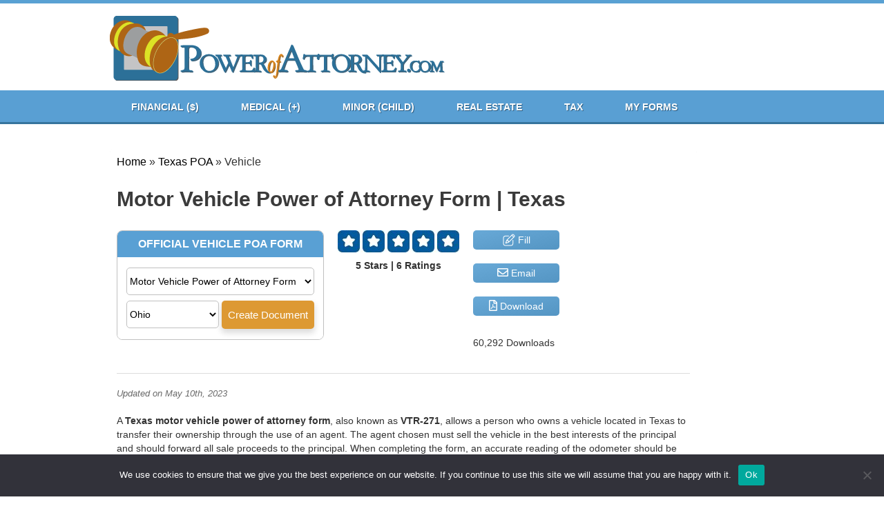

--- FILE ---
content_type: text/html; charset=UTF-8
request_url: https://powerofattorney.com/texas/motor-vehicle-power-attorney-texas-form-adobe-pdf/
body_size: 18830
content:
<!doctype html>
<html lang="en-US" prefix="og: http://ogp.me/ns# fb: http://ogp.me/ns/fb# article: http://ogp.me/ns/article#">
<head>
<meta http-equiv="Content-Type" content="text/html; charset=UTF-8" />
<meta name="google-site-verification" content="eKeB2RPnukZ1l3rxDmKxNWP9KpacBvSI_vCsH8D_jPE" />
<title>Free Motor Vehicle Power of Attorney Form | Texas</title>
<link rel="stylesheet" href="https://powerofattorney.com/wp-content/themes/sam-download/style.css" type="text/css" media="screen" />
<meta name="viewport" content="width=device-width, initial-scale=1, shrink-to-fit=no">
<!--[if IE]><script src="https://html5shiv.googlecode.com/svn/trunk/html5.js"></script><![endif]-->
<!--[if IE]>
<link rel="stylesheet" href="https://powerofattorney.com/wp-content/themes/sam-download/style-ie.css" type="text/css" media="screen" />
<![endif]-->
<link rel="pingback" href="https://powerofattorney.com/xmlrpc.php" />
<meta name="google-site-verification" content="BxdZ6CTsPSJwKXea16LuK7THebn-ESQt3t6hdiu6BuI" />
<link href="https://use.fontawesome.com/releases/v5.0.8/css/all.css" rel="stylesheet"><script type="application/ld+json">	
<!-- This site is running CAOS for WordPress -->
<meta name='robots' content='max-image-preview:large' />
<script src="https://powerofattorney.com/wp-includes/js/jquery/jquery.js"></script>
<!-- SEO Ultimate (http://www.seodesignsolutions.com/wordpress-seo/) -->
	<meta property="og:type" content="article" />
	<meta property="og:title" content="Motor Vehicle Power of Attorney Form | Texas" />
	<meta property="og:url" content="https://powerofattorney.com/texas/motor-vehicle-power-attorney-texas-form-adobe-pdf/" />
	<meta property="og:image" content="https://powerofattorney.com/wp-content/uploads/2014/02/Texas-Dept-of-Motor-Vehicles-Power-of-Attorney-Form-VTR-271.png" />
	<meta property="article:published_time" content="2014-02-13" />
	<meta property="article:modified_time" content="2023-05-10" />
	<meta property="article:author" content="https://powerofattorney.com/author/admintest/" />
	<meta property="article:section" content="Texas Power of Attorney Forms" />
	<meta name="twitter:card" content="summary" />
<!-- /SEO Ultimate -->

<link rel='dns-prefetch' href='//www.google.com' />
<link rel='preconnect' href='//www.google-analytics.com' />
<link rel="alternate" title="oEmbed (JSON)" type="application/json+oembed" href="https://powerofattorney.com/wp-json/oembed/1.0/embed?url=https%3A%2F%2Fpowerofattorney.com%2Ftexas%2Fmotor-vehicle-power-attorney-texas-form-adobe-pdf%2F" />
<link rel="alternate" title="oEmbed (XML)" type="text/xml+oembed" href="https://powerofattorney.com/wp-json/oembed/1.0/embed?url=https%3A%2F%2Fpowerofattorney.com%2Ftexas%2Fmotor-vehicle-power-attorney-texas-form-adobe-pdf%2F&#038;format=xml" />
<style id='wp-img-auto-sizes-contain-inline-css' type='text/css'>
img:is([sizes=auto i],[sizes^="auto," i]){contain-intrinsic-size:3000px 1500px}
/*# sourceURL=wp-img-auto-sizes-contain-inline-css */
</style>
<link rel='stylesheet' id='loader.css-css' href='https://powerofattorney.com/wp-content/plugins/esign-editor/css/loader.css?ver=0324aac8068379620b5b64f92dd00f1f' type='text/css' media='all' />
<link rel='stylesheet' id='jquery-confirm.min.css-css' href='https://powerofattorney.com/wp-content/plugins/esign-editor/css/jquery-confirm.min.css?ver=0324aac8068379620b5b64f92dd00f1f' type='text/css' media='all' />
<link rel='stylesheet' id='my-forms.css-css' href='https://powerofattorney.com/wp-content/plugins/esign-editor/css/style.css?ver=0324aac8068379620b5b64f92dd00f1f' type='text/css' media='all' />
<style id='wp-emoji-styles-inline-css' type='text/css'>

	img.wp-smiley, img.emoji {
		display: inline !important;
		border: none !important;
		box-shadow: none !important;
		height: 1em !important;
		width: 1em !important;
		margin: 0 0.07em !important;
		vertical-align: -0.1em !important;
		background: none !important;
		padding: 0 !important;
	}
/*# sourceURL=wp-emoji-styles-inline-css */
</style>
<link rel='stylesheet' id='wp-block-library-css' href='https://powerofattorney.com/wp-includes/css/dist/block-library/style.min.css?ver=0324aac8068379620b5b64f92dd00f1f' type='text/css' media='all' />
<style id='global-styles-inline-css' type='text/css'>
:root{--wp--preset--aspect-ratio--square: 1;--wp--preset--aspect-ratio--4-3: 4/3;--wp--preset--aspect-ratio--3-4: 3/4;--wp--preset--aspect-ratio--3-2: 3/2;--wp--preset--aspect-ratio--2-3: 2/3;--wp--preset--aspect-ratio--16-9: 16/9;--wp--preset--aspect-ratio--9-16: 9/16;--wp--preset--color--black: #000000;--wp--preset--color--cyan-bluish-gray: #abb8c3;--wp--preset--color--white: #ffffff;--wp--preset--color--pale-pink: #f78da7;--wp--preset--color--vivid-red: #cf2e2e;--wp--preset--color--luminous-vivid-orange: #ff6900;--wp--preset--color--luminous-vivid-amber: #fcb900;--wp--preset--color--light-green-cyan: #7bdcb5;--wp--preset--color--vivid-green-cyan: #00d084;--wp--preset--color--pale-cyan-blue: #8ed1fc;--wp--preset--color--vivid-cyan-blue: #0693e3;--wp--preset--color--vivid-purple: #9b51e0;--wp--preset--gradient--vivid-cyan-blue-to-vivid-purple: linear-gradient(135deg,rgb(6,147,227) 0%,rgb(155,81,224) 100%);--wp--preset--gradient--light-green-cyan-to-vivid-green-cyan: linear-gradient(135deg,rgb(122,220,180) 0%,rgb(0,208,130) 100%);--wp--preset--gradient--luminous-vivid-amber-to-luminous-vivid-orange: linear-gradient(135deg,rgb(252,185,0) 0%,rgb(255,105,0) 100%);--wp--preset--gradient--luminous-vivid-orange-to-vivid-red: linear-gradient(135deg,rgb(255,105,0) 0%,rgb(207,46,46) 100%);--wp--preset--gradient--very-light-gray-to-cyan-bluish-gray: linear-gradient(135deg,rgb(238,238,238) 0%,rgb(169,184,195) 100%);--wp--preset--gradient--cool-to-warm-spectrum: linear-gradient(135deg,rgb(74,234,220) 0%,rgb(151,120,209) 20%,rgb(207,42,186) 40%,rgb(238,44,130) 60%,rgb(251,105,98) 80%,rgb(254,248,76) 100%);--wp--preset--gradient--blush-light-purple: linear-gradient(135deg,rgb(255,206,236) 0%,rgb(152,150,240) 100%);--wp--preset--gradient--blush-bordeaux: linear-gradient(135deg,rgb(254,205,165) 0%,rgb(254,45,45) 50%,rgb(107,0,62) 100%);--wp--preset--gradient--luminous-dusk: linear-gradient(135deg,rgb(255,203,112) 0%,rgb(199,81,192) 50%,rgb(65,88,208) 100%);--wp--preset--gradient--pale-ocean: linear-gradient(135deg,rgb(255,245,203) 0%,rgb(182,227,212) 50%,rgb(51,167,181) 100%);--wp--preset--gradient--electric-grass: linear-gradient(135deg,rgb(202,248,128) 0%,rgb(113,206,126) 100%);--wp--preset--gradient--midnight: linear-gradient(135deg,rgb(2,3,129) 0%,rgb(40,116,252) 100%);--wp--preset--font-size--small: 13px;--wp--preset--font-size--medium: 20px;--wp--preset--font-size--large: 36px;--wp--preset--font-size--x-large: 42px;--wp--preset--spacing--20: 0.44rem;--wp--preset--spacing--30: 0.67rem;--wp--preset--spacing--40: 1rem;--wp--preset--spacing--50: 1.5rem;--wp--preset--spacing--60: 2.25rem;--wp--preset--spacing--70: 3.38rem;--wp--preset--spacing--80: 5.06rem;--wp--preset--shadow--natural: 6px 6px 9px rgba(0, 0, 0, 0.2);--wp--preset--shadow--deep: 12px 12px 50px rgba(0, 0, 0, 0.4);--wp--preset--shadow--sharp: 6px 6px 0px rgba(0, 0, 0, 0.2);--wp--preset--shadow--outlined: 6px 6px 0px -3px rgb(255, 255, 255), 6px 6px rgb(0, 0, 0);--wp--preset--shadow--crisp: 6px 6px 0px rgb(0, 0, 0);}:where(.is-layout-flex){gap: 0.5em;}:where(.is-layout-grid){gap: 0.5em;}body .is-layout-flex{display: flex;}.is-layout-flex{flex-wrap: wrap;align-items: center;}.is-layout-flex > :is(*, div){margin: 0;}body .is-layout-grid{display: grid;}.is-layout-grid > :is(*, div){margin: 0;}:where(.wp-block-columns.is-layout-flex){gap: 2em;}:where(.wp-block-columns.is-layout-grid){gap: 2em;}:where(.wp-block-post-template.is-layout-flex){gap: 1.25em;}:where(.wp-block-post-template.is-layout-grid){gap: 1.25em;}.has-black-color{color: var(--wp--preset--color--black) !important;}.has-cyan-bluish-gray-color{color: var(--wp--preset--color--cyan-bluish-gray) !important;}.has-white-color{color: var(--wp--preset--color--white) !important;}.has-pale-pink-color{color: var(--wp--preset--color--pale-pink) !important;}.has-vivid-red-color{color: var(--wp--preset--color--vivid-red) !important;}.has-luminous-vivid-orange-color{color: var(--wp--preset--color--luminous-vivid-orange) !important;}.has-luminous-vivid-amber-color{color: var(--wp--preset--color--luminous-vivid-amber) !important;}.has-light-green-cyan-color{color: var(--wp--preset--color--light-green-cyan) !important;}.has-vivid-green-cyan-color{color: var(--wp--preset--color--vivid-green-cyan) !important;}.has-pale-cyan-blue-color{color: var(--wp--preset--color--pale-cyan-blue) !important;}.has-vivid-cyan-blue-color{color: var(--wp--preset--color--vivid-cyan-blue) !important;}.has-vivid-purple-color{color: var(--wp--preset--color--vivid-purple) !important;}.has-black-background-color{background-color: var(--wp--preset--color--black) !important;}.has-cyan-bluish-gray-background-color{background-color: var(--wp--preset--color--cyan-bluish-gray) !important;}.has-white-background-color{background-color: var(--wp--preset--color--white) !important;}.has-pale-pink-background-color{background-color: var(--wp--preset--color--pale-pink) !important;}.has-vivid-red-background-color{background-color: var(--wp--preset--color--vivid-red) !important;}.has-luminous-vivid-orange-background-color{background-color: var(--wp--preset--color--luminous-vivid-orange) !important;}.has-luminous-vivid-amber-background-color{background-color: var(--wp--preset--color--luminous-vivid-amber) !important;}.has-light-green-cyan-background-color{background-color: var(--wp--preset--color--light-green-cyan) !important;}.has-vivid-green-cyan-background-color{background-color: var(--wp--preset--color--vivid-green-cyan) !important;}.has-pale-cyan-blue-background-color{background-color: var(--wp--preset--color--pale-cyan-blue) !important;}.has-vivid-cyan-blue-background-color{background-color: var(--wp--preset--color--vivid-cyan-blue) !important;}.has-vivid-purple-background-color{background-color: var(--wp--preset--color--vivid-purple) !important;}.has-black-border-color{border-color: var(--wp--preset--color--black) !important;}.has-cyan-bluish-gray-border-color{border-color: var(--wp--preset--color--cyan-bluish-gray) !important;}.has-white-border-color{border-color: var(--wp--preset--color--white) !important;}.has-pale-pink-border-color{border-color: var(--wp--preset--color--pale-pink) !important;}.has-vivid-red-border-color{border-color: var(--wp--preset--color--vivid-red) !important;}.has-luminous-vivid-orange-border-color{border-color: var(--wp--preset--color--luminous-vivid-orange) !important;}.has-luminous-vivid-amber-border-color{border-color: var(--wp--preset--color--luminous-vivid-amber) !important;}.has-light-green-cyan-border-color{border-color: var(--wp--preset--color--light-green-cyan) !important;}.has-vivid-green-cyan-border-color{border-color: var(--wp--preset--color--vivid-green-cyan) !important;}.has-pale-cyan-blue-border-color{border-color: var(--wp--preset--color--pale-cyan-blue) !important;}.has-vivid-cyan-blue-border-color{border-color: var(--wp--preset--color--vivid-cyan-blue) !important;}.has-vivid-purple-border-color{border-color: var(--wp--preset--color--vivid-purple) !important;}.has-vivid-cyan-blue-to-vivid-purple-gradient-background{background: var(--wp--preset--gradient--vivid-cyan-blue-to-vivid-purple) !important;}.has-light-green-cyan-to-vivid-green-cyan-gradient-background{background: var(--wp--preset--gradient--light-green-cyan-to-vivid-green-cyan) !important;}.has-luminous-vivid-amber-to-luminous-vivid-orange-gradient-background{background: var(--wp--preset--gradient--luminous-vivid-amber-to-luminous-vivid-orange) !important;}.has-luminous-vivid-orange-to-vivid-red-gradient-background{background: var(--wp--preset--gradient--luminous-vivid-orange-to-vivid-red) !important;}.has-very-light-gray-to-cyan-bluish-gray-gradient-background{background: var(--wp--preset--gradient--very-light-gray-to-cyan-bluish-gray) !important;}.has-cool-to-warm-spectrum-gradient-background{background: var(--wp--preset--gradient--cool-to-warm-spectrum) !important;}.has-blush-light-purple-gradient-background{background: var(--wp--preset--gradient--blush-light-purple) !important;}.has-blush-bordeaux-gradient-background{background: var(--wp--preset--gradient--blush-bordeaux) !important;}.has-luminous-dusk-gradient-background{background: var(--wp--preset--gradient--luminous-dusk) !important;}.has-pale-ocean-gradient-background{background: var(--wp--preset--gradient--pale-ocean) !important;}.has-electric-grass-gradient-background{background: var(--wp--preset--gradient--electric-grass) !important;}.has-midnight-gradient-background{background: var(--wp--preset--gradient--midnight) !important;}.has-small-font-size{font-size: var(--wp--preset--font-size--small) !important;}.has-medium-font-size{font-size: var(--wp--preset--font-size--medium) !important;}.has-large-font-size{font-size: var(--wp--preset--font-size--large) !important;}.has-x-large-font-size{font-size: var(--wp--preset--font-size--x-large) !important;}
/*# sourceURL=global-styles-inline-css */
</style>

<style id='classic-theme-styles-inline-css' type='text/css'>
/*! This file is auto-generated */
.wp-block-button__link{color:#fff;background-color:#32373c;border-radius:9999px;box-shadow:none;text-decoration:none;padding:calc(.667em + 2px) calc(1.333em + 2px);font-size:1.125em}.wp-block-file__button{background:#32373c;color:#fff;text-decoration:none}
/*# sourceURL=/wp-includes/css/classic-themes.min.css */
</style>
<link rel='stylesheet' id='cookie-notice-front-css' href='https://powerofattorney.com/wp-content/plugins/cookie-notice/css/front.min.css?ver=2.5.11' type='text/css' media='all' />
<link rel='stylesheet' id='magic-liquidizer-table-style-css' href='https://powerofattorney.com/wp-content/plugins/magic-liquidizer-responsive-table/idcss/ml-responsive-table.css?ver=2.0.3' type='text/css' media='all' />
<link rel='stylesheet' id='rmp-menu-styles-css' href='https://powerofattorney.com/wp-content/uploads/rmp-menu/css/rmp-menu.css?ver=17.02.44' type='text/css' media='all' />
<link rel='stylesheet' id='wp-email-download-bs-css' href='https://powerofattorney.com/wp-content/plugins/wp-email-download/public/css/bootstrap.css?ver=1.0.4' type='text/css' media='all' />
<link rel='stylesheet' id='wp-email-download-custom-css' href='https://powerofattorney.com/wp-content/plugins/wp-email-download/public/css/wp-email-download-public.css?ver=1.0.4' type='text/css' media='all' />
<script type="7806567faa730745726e5c66-text/javascript" src="https://powerofattorney.com/wp-content/plugins/jquery-updater/js/jquery-4.0.0.min.js?ver=4.0.0" id="jquery-core-js"></script>
<script type="7806567faa730745726e5c66-text/javascript" src="https://powerofattorney.com/wp-content/plugins/jquery-updater/js/jquery-migrate-3.6.0.min.js?ver=3.6.0" id="jquery-migrate-js"></script>
<script type="7806567faa730745726e5c66-text/javascript" src="https://powerofattorney.com/wp-content/plugins/svg-support/vendor/DOMPurify/DOMPurify.min.js?ver=2.5.8" id="bodhi-dompurify-library-js"></script>
<script type="7806567faa730745726e5c66-text/javascript" id="cookie-notice-front-js-before">
/* <![CDATA[ */
var cnArgs = {"ajaxUrl":"https:\/\/powerofattorney.com\/wp-admin\/admin-ajax.php","nonce":"1b2c788e54","hideEffect":"fade","position":"bottom","onScroll":false,"onScrollOffset":100,"onClick":false,"cookieName":"cookie_notice_accepted","cookieTime":2592000,"cookieTimeRejected":2592000,"globalCookie":false,"redirection":false,"cache":false,"revokeCookies":false,"revokeCookiesOpt":"automatic"};

//# sourceURL=cookie-notice-front-js-before
/* ]]> */
</script>
<script type="7806567faa730745726e5c66-text/javascript" src="https://powerofattorney.com/wp-content/plugins/cookie-notice/js/front.min.js?ver=2.5.11" id="cookie-notice-front-js"></script>
<script type="7806567faa730745726e5c66-text/javascript" src="https://powerofattorney.com/wp-content/plugins/magic-liquidizer-responsive-table/idjs/ml.responsive.table.min.js?ver=2.0.3" id="magic-liquidizer-table-js"></script>
<script type="7806567faa730745726e5c66-text/javascript" id="bodhi_svg_inline-js-extra">
/* <![CDATA[ */
var svgSettings = {"skipNested":""};
//# sourceURL=bodhi_svg_inline-js-extra
/* ]]> */
</script>
<script type="7806567faa730745726e5c66-text/javascript" src="https://powerofattorney.com/wp-content/plugins/svg-support/js/min/svgs-inline-min.js" id="bodhi_svg_inline-js"></script>
<script type="7806567faa730745726e5c66-text/javascript" id="bodhi_svg_inline-js-after">
/* <![CDATA[ */
cssTarget={"Bodhi":"img.style-svg","ForceInlineSVG":"style-svg"};ForceInlineSVGActive="false";frontSanitizationEnabled="on";
//# sourceURL=bodhi_svg_inline-js-after
/* ]]> */
</script>
<script type="7806567faa730745726e5c66-text/javascript" src="https://powerofattorney.com/wp-content/plugins/wp-email-download/public/js/bootstrap.min.js?ver=1.0.4" id="wp-email-download-bs-js"></script>
<script type="7806567faa730745726e5c66-text/javascript" src="https://www.google.com/recaptcha/api.js?ver=1.0.4" id="wp-email-download-recaptcha-js"></script>
<script type="7806567faa730745726e5c66-text/javascript" id="wp-email-download-custom-js-extra">
/* <![CDATA[ */
var wped = {"ajaxurl":"https://powerofattorney.com/wp-admin/admin-ajax.php","action":"render_button","captcha_key":""};
//# sourceURL=wp-email-download-custom-js-extra
/* ]]> */
</script>
<script type="7806567faa730745726e5c66-text/javascript" src="https://powerofattorney.com/wp-content/plugins/wp-email-download/public/js/wp-email-download-public.js?v=2&amp;ver=1.0.4" id="wp-email-download-custom-js"></script>
<link rel="https://api.w.org/" href="https://powerofattorney.com/wp-json/" /><link rel="alternate" title="JSON" type="application/json" href="https://powerofattorney.com/wp-json/wp/v2/posts/5867" /><link rel="EditURI" type="application/rsd+xml" title="RSD" href="https://powerofattorney.com/xmlrpc.php?rsd" />

<link rel="canonical" href="https://powerofattorney.com/texas/motor-vehicle-power-attorney-texas-form-adobe-pdf/" />
<link rel='shortlink' href='https://powerofattorney.com/?p=5867' />
<!-- start Simple Custom CSS and JS -->
<style type="text/css">
img.btnicon {
    max-width: 18px !important;
}
.alert-primary {
    color: #004085;
    background-color: #E4F1FF;
    border-color: #b8daff;
}
.alert {
    position: relative;
    padding-top: 18px;
	padding-bottom: 15px;
    padding-left: 1.25rem;
    padding-right: 1.25rem;
    margin-bottom: 1rem;
    border: 1px solid transparent;
    border-radius: 8px;
}
		.alert-secondary {
    color: #383d41;
    background-color: #e2e3e5;
    border-color: #d6d8db;
}
		.alert-success {
    color: #155724;
    background-color: #d4edda;
    border-color: #c3e6cb;
}
		.alert-danger {
    color: #721c24;
    background-color: #f8d7da;
    border-color: #f5c6cb;
}
		.alert-warning {
    color: #856404;
    background-color: #fff3cd;
    border-color: #ffeeba;
}
.alert-info {
    color: #0c5460;
    background-color: #d1ecf1;
    border-color: #bee5eb;
}
.alert-light {
    color: #818182;
    background-color: #fefefe;
    border-color: #fdfdfe;
}
.alert-dark {
    color: #1b1e21;
    background-color: #d6d8d9;
    border-color: #c6c8ca;
}
		.alert-primary .alert-link {
    color: #002752;
}
.alert-link {
    font-weight: 700;
}
		.alert-secondary .alert-link {
    color: #202326;
}
		.alert-success .alert-link {
    color: #0b2e13;
}
		.alert-danger .alert-link {
    color: #491217;
}
		.alert-warning .alert-link {
    color: #533f03;
}
		.alert-info .alert-link {
    color: #062c33;
}
		.alert-light .alert-link {
    color: #686868;
}
		.alert-dark .alert-link {
    color: #040505;
}

img[class*=wp-image-] {
    box-shadow: 0px 0px 8px 0px #d8d8d8;
    border: 1px solid white;
}
img[class*=wp-image-]:hover {
    box-shadow: 0px 0px 20px 0px #d8d8d8;
}
.size-medium {
    box-shadow: 0px 0px 8px 0px #d8d8d8;
    border: 1px solid white;
}
.size-medium:hover {
    box-shadow: 0px 0px 20px 0px #d8d8d8;
}
.postdetailsright.lastbutton {
    width: 115px;
}
.spostdetailsright.fillnow {
    background: #DD9934;
}
.spostdetailsright.fillnow:hover {
    background: #dd8500;
}
.postdetailsright.fillnow {
    background: #DD9934;
}
.postdetailsright.fillnow:hover {
    background: #dd8500;
}
img.btnicon {
    margin-bottom: unset !important;
}

td h3 {
    padding-left: 20px;
    font-weight: 700;
    padding-right: 20px;
    padding-top: 5px;
    color: #ffffff !important;
    padding-bottom: 5px;
    font-size: 12px !important;
    background-color: black;
    width: fit-content;
    margin-top: 0px;
    text-transform: uppercase;
    border-radius: 4px 0px 0px 0px;
    margin-bottom: 20px;
}
td ul {
    margin-left: 35px !important;
}
.doc-table td {
    padding-top: 30px;
    padding-bottom: 30px;
    padding-left: 20px;
    padding-right: 20px;
	border-bottom: 1px solid #eeeeee;
}
.postdetailsright a {
    background: unset;
    padding: 0;
}
img {
    max-width: none !important;
}
#responsive-menu-search-box{visibility:hidden;}
.entry h1
{
	line-height:30px;
}
.posts {
    padding-right: 15px;
    padding-left: 5px;    
}
div#disqus_thread {
    padding: 20px;
}
.three-col-docs .addshadow {
 
    border: 1px solid #fff;
}

.three-col-docs img.btnimg {
    border-bottom: 2px solid #fff;
}
@media only screen and (max-device-width: 480px) {
    .wp-caption {
    width: unset !important;
}	
}
@media screen and (max-width: 414px)
{
	nav.breadcrumb-trail.breadcrumbs {    padding-left: 0px !important;}		
	.wpapps-breadcrumbs {
    margin-left: 20px;
}
}
@media screen and (max-width: 800px), not all, not all, not all, not all, not all
{
.spostdetailsright {
    float: unset !important;
    width: 170px !important;
	margin-left:10px !important;
}
	.stotal {
    overflow: hidden;
    display: revert !IMPORTANT;
		width: 85%;
}
	.rText {
    margin-bottom: 20px;
}
	div#google_schema_rating_container {
    display: none;
}
	}
@media screen and (max-width: 656px)
{
	.lastbutton { margin-top:20px;}
}
@media screen and (max-width: 600px)
{
img.alignleft {
    width: 35%;
}
img {
    width: 100%;
}
}
</style>
<!-- end Simple Custom CSS and JS -->

<link rel='stylesheet' id='13068-css' href='//powerofattorney.com/wp-content/uploads/custom-css-js/13068.css?v=9366' type="text/css" media='all' />

<link rel='stylesheet' id='12613-css' href='//powerofattorney.com/wp-content/uploads/custom-css-js/12613.css?v=8480' type="text/css" media='all' />
<!-- Google Tag Manager -->
<script type="7806567faa730745726e5c66-text/javascript">(function(w,d,s,l,i){w[l]=w[l]||[];w[l].push({'gtm.start':
new Date().getTime(),event:'gtm.js'});var f=d.getElementsByTagName(s)[0],
j=d.createElement(s),dl=l!='dataLayer'?'&l='+l:'';j.async=true;j.src=
'https://www.googletagmanager.com/gtm.js?id='+i+dl;f.parentNode.insertBefore(j,f);
})(window,document,'script','dataLayer','GTM-W35LNWD');</script>
<!-- End Google Tag Manager --><script type="7806567faa730745726e5c66-text/javascript">
(function(url){
	if(/(?:Chrome\/26\.0\.1410\.63 Safari\/537\.31|WordfenceTestMonBot)/.test(navigator.userAgent)){ return; }
	var addEvent = function(evt, handler) {
		if (window.addEventListener) {
			document.addEventListener(evt, handler, false);
		} else if (window.attachEvent) {
			document.attachEvent('on' + evt, handler);
		}
	};
	var removeEvent = function(evt, handler) {
		if (window.removeEventListener) {
			document.removeEventListener(evt, handler, false);
		} else if (window.detachEvent) {
			document.detachEvent('on' + evt, handler);
		}
	};
	var evts = 'contextmenu dblclick drag dragend dragenter dragleave dragover dragstart drop keydown keypress keyup mousedown mousemove mouseout mouseover mouseup mousewheel scroll'.split(' ');
	var logHuman = function() {
		if (window.wfLogHumanRan) { return; }
		window.wfLogHumanRan = true;
		var wfscr = document.createElement('script');
		wfscr.type = 'text/javascript';
		wfscr.async = true;
		wfscr.src = url + '&r=' + Math.random();
		(document.getElementsByTagName('head')[0]||document.getElementsByTagName('body')[0]).appendChild(wfscr);
		for (var i = 0; i < evts.length; i++) {
			removeEvent(evts[i], logHuman);
		}
	};
	for (var i = 0; i < evts.length; i++) {
		addEvent(evts[i], logHuman);
	}
})('//powerofattorney.com/?wordfence_lh=1&hid=1DAD34CF6BB064E43866297015F78059');
</script><style>
    .wp-apps-schema-breadcrumb-settings-40 {
        float: left;
        width: 40%;
        display: inline;
    }

    .wp-apps-schema-breadcrumb-settings-45 {
        float: right;
        width: 45%;
        display: inline;
    }

    .wp-apps-schema-breadcrumb-settings-95 {
        clear: both;
        width: 95%;
    }

    .wp-apps-schema-breadcrumb-settings-100 {
        width: 100%;
    }

    .wp-apps-schema-breadcrumb-settings-95.align-center {
        text-align: center;
    }

    .wpapps-breadcrumbs {
font-size: 16px;
list-style: none outside none;
margin-bottom: 10px;
}
.wpapps-breadcrumbs li {
display: inline;
}
.wpapps-breadcrumbs ol li {padding-left: 0px; }
.wpapps-breadcrumbs a {
    color: black;
    text-decoration: none;
}
.wpapps-breadcrumbs a:hover {
    text-decoration: underline;
}</style>
        <script type="7806567faa730745726e5c66-text/javascript">
            var jQueryMigrateHelperHasSentDowngrade = false;

			window.onerror = function( msg, url, line, col, error ) {
				// Break out early, do not processing if a downgrade reqeust was already sent.
				if ( jQueryMigrateHelperHasSentDowngrade ) {
					return true;
                }

				var xhr = new XMLHttpRequest();
				var nonce = '76bf2b6ac8';
				var jQueryFunctions = [
					'andSelf',
					'browser',
					'live',
					'boxModel',
					'support.boxModel',
					'size',
					'swap',
					'clean',
					'sub',
                ];
				var match_pattern = /\)\.(.+?) is not a function/;
                var erroredFunction = msg.match( match_pattern );

                // If there was no matching functions, do not try to downgrade.
                if ( null === erroredFunction || typeof erroredFunction !== 'object' || typeof erroredFunction[1] === "undefined" || -1 === jQueryFunctions.indexOf( erroredFunction[1] ) ) {
                    return true;
                }

                // Set that we've now attempted a downgrade request.
                jQueryMigrateHelperHasSentDowngrade = true;

				xhr.open( 'POST', 'https://powerofattorney.com/wp-admin/admin-ajax.php' );
				xhr.setRequestHeader( 'Content-Type', 'application/x-www-form-urlencoded' );
				xhr.onload = function () {
					var response,
                        reload = false;

					if ( 200 === xhr.status ) {
                        try {
                        	response = JSON.parse( xhr.response );

                        	reload = response.data.reload;
                        } catch ( e ) {
                        	reload = false;
                        }
                    }

					// Automatically reload the page if a deprecation caused an automatic downgrade, ensure visitors get the best possible experience.
					if ( reload ) {
						location.reload();
                    }
				};

				xhr.send( encodeURI( 'action=jquery-migrate-downgrade-version&_wpnonce=' + nonce ) );

				// Suppress error alerts in older browsers
				return true;
			}
        </script>

				<style type="text/css" id="wp-custom-css">
			#cookie-notice a {
    color: #599FD3;
		text-decoration:none;
}
#cookie-notice a:hover {
    color: white;
		text-decoration:underline;
}

.last-updated-date {
    font-style: italic;
    font-size: 13px;
		color:#6A6A6A;
	    padding-bottom: 20px;
}
.last-updated-date hr {
    margin-top: 20px;
    margin-bottom: 20px;
}
.button_wrapper {
    display: none;
}
div#disqus_thread {
    padding: 20px;
}
#cssmenu .sub-menu li {
    padding: 15px 5px 30px 0px !important;
}
#dcom a {
    text-decoration: none;
}
@media screen and (max-width: 600px) 
{
	.lpoints {
    text-align: left !important;
		margin-left:5px;
		margin-bottom:10px;
}
	.wp-caption img
	{ max-width : 320px !important;}
.singlebox {
    display: inline-block;
    width: fit-content;
    margin-left: -30px;
    height: 160px !important;
}
	.singlebox iframe {
    height: 200px !important;
}
	.eforms-ad {
    display: inline-block; 		
    float: left;		
    height: 160px !important;
}
	.eforms-ad iframe {
    height: 200px !important;
		    width: 320px !important;
}
	.stdetailbox {
    margin-left: -20px;
		float:unset !important;
}
	.stotal
	{margin-top:20px;}
	.wpapps-breadcrumbs {
    margin-left: 0px;
}
}
		</style>
		
    <!-- BEGIN - Make Tables Responsive -->
    <style type="text/css">
        
    /* Multi-row tables */
    @media (max-width: 650px) {

        .mtr-table tbody,
        .mtr-table {
        	width: 100% !important;
            display: table !important;
        }

        .mtr-table tr,
        .mtr-table .mtr-th-tag,
        .mtr-table .mtr-td-tag {
        	display: block !important;
            clear: both !important;
            height: auto !important;
        }

        .mtr-table .mtr-td-tag,
        .mtr-table .mtr-th-tag {
        	text-align: right !important;
            width: auto !important;
            box-sizing: border-box !important;
            overflow: auto !important;
        }
    
            .mtr-table .mtr-cell-content {
            	text-align: right !important;
            }
            
        .mtr-table tbody,
        .mtr-table tr,
        .mtr-table {
        	border: none !important;
            padding: 0 !important;
        }

        .mtr-table .mtr-td-tag,
        .mtr-table .mtr-th-tag {
        	border: none;
        }

        .mtr-table tr:nth-child(even) .mtr-td-tag,
        .mtr-table tr:nth-child(even) .mtr-th-tag {
            border-bottom: 1px solid #dddddd !important;
            border-left: 1px solid #dddddd !important;
            border-right: 1px solid #dddddd !important;
            border-top: none !important;
        }

        .mtr-table tr:nth-child(odd) .mtr-td-tag,
        .mtr-table tr:nth-child(odd) .mtr-th-tag {
            border-bottom: 1px solid #bbbbbb !important;
            border-left: 1px solid #bbbbbb !important;
            border-right: 1px solid #bbbbbb !important;
            border-top: none !important;
        }

        .mtr-table tr:first-of-type td:first-of-type,
        .mtr-table tr:first-of-type th:first-of-type {
            border-top: 1px solid #bbbbbb !important;
        }

        .mtr-table.mtr-thead-td tr:nth-of-type(2) td:first-child,
        .mtr-table.mtr-thead-td tr:nth-of-type(2) th:first-child,
        .mtr-table.mtr-tr-th tr:nth-of-type(2) td:first-child,
        .mtr-table.mtr-tr-th tr:nth-of-type(2) th:first-child,
        .mtr-table.mtr-tr-td tr:nth-of-type(2) td:first-child,
        .mtr-table.mtr-tr-td tr:nth-of-type(2) th:first-child {
            border-top: 1px solid #dddddd !important;
        }
            .mtr-table tr:nth-child(even),
            .mtr-table tr:nth-child(even) .mtr-td-tag,
            .mtr-table tr:nth-child(even) .mtr-th-tag {
                background: #ffffff !important;
            }

            .mtr-table tr:nth-child(odd),
            .mtr-table tr:nth-child(odd) .mtr-td-tag,
            .mtr-table tr:nth-child(odd) .mtr-th-tag {
                background: #dddddd !important;
            }
        .mtr-table .mtr-td-tag,
        .mtr-table .mtr-td-tag:first-child,
        .mtr-table .mtr-th-tag,
        .mtr-table .mtr-th-tag:first-child {
            padding: 5px 10px !important;
        }
        
        .mtr-table td[data-mtr-content]:before,
        .mtr-table th[data-mtr-content]:before {
        	display: inline-block !important;
        	content: attr(data-mtr-content) !important;
        	float: left !important;
            text-align: left !important;
            white-space: pre-line !important;
        }
        
        .mtr-table thead,
        .mtr-table.mtr-tr-th tr:first-of-type,
        .mtr-table.mtr-tr-td tr:first-of-type,
        .mtr-table colgroup {
        	display: none !important;
        }
    
        .mtr-cell-content {
            max-width: 49% !important;
            display: inline-block !important;
        }
            
        .mtr-table td[data-mtr-content]:before,
        .mtr-table th[data-mtr-content]:before {
            max-width: 49% !important;
        }
            
    }
    
    /* Single-row tables */
    @media (max-width: 650px) {

        .mtr-one-row-table .mtr-td-tag,
        .mtr-one-row-table .mtr-th-tag {
            box-sizing: border-box !important;
        }

        .mtr-one-row-table colgroup {
        	display: none !important;
        }

    
        .mtr-one-row-table tbody,
        .mtr-one-row-table tr,
        .mtr-one-row-table {
        	border: none !important;
            padding: 0 !important;
            width: 100% !important;
            display: block;
        }

        .mtr-one-row-table .mtr-td-tag,
        .mtr-one-row-table .mtr-th-tag {
            border: none;
        }
        
        .mtr-one-row-table .mtr-td-tag,
        .mtr-one-row-table .mtr-th-tag {
        	display: block !important;
            width: 50% !important;
        }
        .mtr-one-row-table tr {
            display: flex !important;
            flex-wrap: wrap !important;
        }
        
            .mtr-one-row-table td:nth-child(4n+1),
            .mtr-one-row-table th:nth-child(4n+1),
            .mtr-one-row-table td:nth-child(4n+2),
            .mtr-one-row-table th:nth-child(4n+2) {
                background: #dddddd !important;
            }

            .mtr-one-row-table th:nth-child(2n+1),
            .mtr-one-row-table td:nth-child(2n+1) {
                border-right: 1px solid #bbbbbb !important;
                border-left: 1px solid #bbbbbb !important;
            }

            .mtr-one-row-table td:nth-child(2n+2),
            .mtr-one-row-table th:nth-child(2n+2) {
                border-right: 1px solid #bbbbbb !important;
            }

            /* last two */
            .mtr-one-row-table td:nth-last-child(-n+2),
            .mtr-one-row-table th:nth-last-child(-n+2) {
                border-bottom: 1px solid #bbbbbb !important;
            }
            
        .mtr-one-row-table .mtr-td-tag,
        .mtr-one-row-table .mtr-th-tag {
            border-top: 1px solid #bbbbbb !important;
            padding: 5px 10px !important;
        }
        
    }
    </style>
    <!-- END - Make Tables Responsive -->
        
<script type="7806567faa730745726e5c66-text/javascript">

(function() {
jQuery(function($){	
$( "#responsive-menu-button" ).click(function(event) {
	event.preventDefault();
});
});
})(jQuery);
	
</script>	

<style> 
#cssmenu li.parent::after{
	content:"\25BC";
	color: #ffffff;
	cursor: pointer;
}

#cssmenu  .sub-menu {
   display: none;
   position: absolute;
}

#cssmenu  li:hover>.sub-menu{
	display: inline;
	background: #59a0d4;
margin-top: 32px !important;
    margin-left: -147px !important;
}

#cssmenu  .sub-menu li {
	padding: 18px;
	padding-left: 5px;
	min-width: 148px;
	min-height: 12px;
}



</style> 

<link rel='stylesheet' id='google_schema_rating_frontend_css-css' href='https://powerofattorney.com/wp-content/plugins/google-schema-rating/css/style.css?ver=1.0.0' type='text/css' media='all' />
</head>

<body>

<div id="wrapper">

	<header>
		<div class="headeritems">
			<div class="logo">
<a href="https://powerofattorney.com/" title=""><img src="https://powerofattorney.com/wp-content/uploads/2014/02/power-of-attorney-logo.png" /></a>
			</div>
			
							
		</div>


	</header>

	<nav>
		<div class="menu">
		<div class="menu">
		<div id="cssmenu" class="firstmenu"><ul id="menu-main-menu" class="menu"><li id="menu-item-12550" class="menu-item menu-item-type-custom menu-item-object-custom menu-item-12550 depth0"><a href="https://powerofattorney.com/durable/">Financial ($)</a></li>
<li id="menu-item-107" class="menu-item menu-item-type-post_type menu-item-object-page menu-item-107 depth0"><a href="https://powerofattorney.com/medical-power-attorney/">Medical (+)</a></li>
<li id="menu-item-11696" class="menu-item menu-item-type-custom menu-item-object-custom menu-item-11696 depth0"><a href="https://powerofattorney.com/minor-child/">Minor (Child)</a></li>
<li id="menu-item-12549" class="menu-item menu-item-type-custom menu-item-object-custom menu-item-12549 depth0"><a href="https://powerofattorney.com/real-estate/">Real Estate</a></li>
<li id="menu-item-108" class="menu-item menu-item-type-post_type menu-item-object-page menu-item-108 depth0"><a href="https://powerofattorney.com/tax-power-attorney/">Tax</a></li>
<li id="menu-item-13755" class="menu-item menu-item-type-custom menu-item-object-custom menu-item-13755 depth0"><a href="https://powerofattorney.com/my-forms">My Forms</a></li>
</ul></div>						
		</div>
	</nav>
<div>
<br>
</div><section id="main">
			<section id="scontent">			
        		<div class="sposts">
								<div class="spost">
<div class="breadcrumbs" xmlns:v="http://rdf.data-vocabulary.org/#">
<div class="wpapps-breadcrumbs"><ol itemscope itemtype="https://schema.org/BreadcrumbList">
	<li itemprop="itemListElement" itemscope
	itemtype="http://schema.org/ListItem">
	<a itemprop="item" href="https://powerofattorney.com">
	<span itemprop="name"> Home </span></a>
	<span itemprop="position" content="1">»</span>
	 </li> <li itemprop="itemListElement" itemscope
		itemtype="https://schema.org/ListItem">
		<a itemscope itemtype="https://schema.org/WebPage"
		 itemprop="item" itemid="/powerofattorney.com/texas/"
		 href="https://powerofattorney.com/texas/">
		<span itemprop="name">Texas POA</span></a>
		<span itemprop="position" content="2">»</span>
		</li><li class="current" itemprop="itemListElement" itemscope
itemtype="https://schema.org/ListItem">
<span itemprop="name">Vehicle</span>
<meta itemprop="position" content="3" />
</li></ol></div></div>							
						<div class="entry">							
							<div class="stdetails">
									<div class="spdetailt">
										<h1>Motor Vehicle Power of Attorney Form | Texas</h1>
									</div>
									<div class="singlebox">
<script src="https://eforms.com/widget" data-id="224" data-v="1" type="7806567faa730745726e5c66-text/javascript"></script>										</div>
								<div class="stdetail stdetailbox">
	

									<div class="stotal" style="display:flex;margin-bottom: 20px;">
											<div class="lpoints">						
						<div id="google_schema_rating_container">
	<script id='google-schema-rating-json' type='application/ld+json'>{"@context":"https:\/\/schema.org","@type":"Product","name":"Motor Vehicle Power of Attorney Form | Texas","image":"https:\/\/powerofattorney.com\/wp-content\/uploads\/2014\/02\/Texas-Dept-of-Motor-Vehicles-Power-of-Attorney-Form-VTR-271-147x200.png","description":"A Texas motor vehicle power of attorney form, also known as VTR-271, allows a person who owns a vehicle located in Texas to transfer their ownership through the use of an agent. The agent chosen must sell the vehicle in the best interests of the principal and should forward all sale proceeds to the ","sku":5867,"brand":{"@type":"Brand","name":""},"publisher":{"@type":"Organization","name":""},"review":{"@type":"review","reviewRating":{"@type":"Rating","ratingValue":5,"bestRating":5,"ratingCount":6},"author":{"@type":"Person","name":"Anonymous"}},"aggregateRating":{"@type":"AggregateRating","ratingValue":5,"reviewCount":6},"offers":{"@type":"Offer","url":"https:\/\/powerofattorney.com\/texas\/motor-vehicle-power-attorney-texas-form-adobe-pdf\/","price":"0"}}</script>	<style type="text/css">
		#google_schema_rating_container .star
		{
			font-size: 20px;
			color: #000000;
		}
		div#Modal-Container {
    width: 30%;
}

.chat-button {
  background-color: #4a90e2;
  color: white !important;
  text-decoration: none !important;
  padding: 10px 20px;
  font-size: 16px;
  border-radius: 6px;
  display: inline-flex;
  align-items: center;
  font-family: Arial, sans-serif;
  transition: background-color 0.3s ease;
  margin: 30px;
}

.chat-button:hover {
  background-color: #357ABD;
}

.chat-icon {
  width: 20px;
  height: 20px;
  margin-right: 10px;
}
	</style>
	<div id="Rating">
					<div></div>

							<div id="YelpRating">
					<div class="YelpStar" style="background-image: url(https://powerofattorney.com/wp-content/plugins/google-schema-rating/imgs/stars.png);background-position-y: -288px;">
						<img src="https://powerofattorney.com/wp-content/plugins/google-schema-rating/imgs/stars.png" width="132" height="560">
					</div>
				</div>
			
			<div><div style="padding-top:10px" class="rText"><strong style="font-family:'Source Sans Pro',sans-serif;font-weight:600;">5 Stars | 6 Ratings </strong></div></div>
			</div>
</div>




 								</div>	
								<div style="width:100%;padding-left:20px;">		
		
										<style>.modal-content {
    text-align: center;
}
.modal-body input {
    font-size: 25px;
    padding: 5px;
}
.wped_modal_close {
    float: left;
}
.wped_modal_close {
    float: left;
    background-color: #2896cc;
    border: 2px solid black;
    border-radius: 5px;
    padding: 10px;
    color: white !important;
    cursor: pointer;
}
.wped_modal_submit{
    background-color: #2896cc;
    border: 2px solid black;
    border-radius: 5px;
    padding: 10px;
    color: white !important;
    cursor: pointer;
}
@media only screen and (max-width: 600px)
{
.modal-content {
    max-width: 300px;
    margin-left: auto;
    margin-right: auto;
margin-top: 50%;
}
}
</style><div class="button_wrapper "><button type="button" class="btn btn-primary wped_btn" data-toggle="modal" data-target="#wped_modal_c4ca4238a0b923820dcc509a6f75849b">Email Me</button></div><div class="modal fade wped_modal" id="wped_modal_c4ca4238a0b923820dcc509a6f75849b" tabindex="-1" role="dialog" aria-labelledby="myModalLabel">
				  <div class="modal-dialog" role="document">
				    <div class="modal-content">
				      <div class="modal-header">
				        <button type="button" class="close" data-dismiss="modal" aria-label="Close"><span class="dashicons dashicons-dismiss"></span></button>
				        <h4 class="modal-title" id="myModalLabel">Your Power of Attorney Document is Attached</h4>
				      </div><form id="front-end-form_c4ca4238a0b923820dcc509a6f75849b" action="" method="POST"><div class="modal-body"><div class="form-row"><input type="text" id="firstname_c4ca4238a0b923820dcc509a6f75849b" name="firstname" value="" placeholder="First Name"></div><div class="form-row"><input type="text" id="lastname_c4ca4238a0b923820dcc509a6f75849b" name="lastname" value="" placeholder="Last Name"></div><div class="form-row"><input type="text" id="emailaddress_c4ca4238a0b923820dcc509a6f75849b" name="emailaddress" value="" placeholder="Email"></div><div class="form-row"><input type="hidden" id="ruleid_c4ca4238a0b923820dcc509a6f75849b" name="ruleid" value="_c4ca4238a0b923820dcc509a6f75849b"><input type="hidden" name="filelink" value="[base64]"><input type="hidden" name="action" value="user_submits"></div><input type="hidden" name="wped_custom_ads" value=""></div>
								<div class="modal-footer">
						        <button type="button" class="btn btn-default wped_modal_close" data-dismiss="modal">Close</button>
						        <input type="button" class="front-end-button wped_modal_submit btn btn-default" data-formid="_c4ca4238a0b923820dcc509a6f75849b" value="Submit">
						      </div>
							</form>
							<div class="ajax_response" id="ajax_response_c4ca4238a0b923820dcc509a6f75849b"></div>
						</div>
					</div>
				</div>
																	                                            <div class="spostdetailsright" style="width:36%;float:none;text-align: center;margin-bottom:20px">
                                                <a href="https://esign.com/editor?hash=aHR0cHM6Ly9wb3dlcm9mYXR0b3JuZXkuY29tL3dwLWNvbnRlbnQvdXBsb2Fkcy8yMDE0LzAyL1RleGFzLURlcHQtb2YtTW90b3ItVmVoaWNsZXMtUG93ZXItb2YtQXR0b3JuZXktRm9ybS1WVFItMjcxLnBkZg==&guide=false&redirectUrl=https://powerofattorney.com/my-forms"
                                                   rel="nofollow" title="Fill PDF" target="_blank"><img class="btnicon" src="https://powerofattorney.com/wp-content/uploads/2022/11/edit.svg" width="18" style="vertical-align: bottom;">
                                                    Fill</a>
                                            </div>
                                        									
										<div class="spostdetailsright" style="width:36%;float:none;text-align: center;margin-bottom:20px">
											<a href="#" data-toggle="modal" data-target="#wped_modal_c4ca4238a0b923820dcc509a6f75849b" rel="nofollow" title="Email Me the Motor Vehicle Power of Attorney Form | Texas"><i class="far fa-envelope" style="font-size:16px"></i> Email </a>
										</div>
									<div class="stotal">
										<div class="sttotal">
											<span class="stbold"></span>
										
										</div>											
										<div class="spostdetailsright"  style="width:36%;float:none;text-align: center; margin-bottom: 20px;">
											<a target="_blank" class="google_schema_rating" href="https://powerofattorney.com/wp-content/uploads/2014/02/Texas-Dept-of-Motor-Vehicles-Power-of-Attorney-Form-VTR-271.pdf" rel="nofollow" title="Download and Print Motor Vehicle Power of Attorney Form | Texas"><i class="far fa-file-pdf" style="font-size:16px"></i> Download </a>
										</div>
									</div>
								<div class="lpoints" style="margin-bottom:10px;margin-top:10px;">
									60,292 Downloads								</div>
																	</div>										
								</div>
							</div>
							<hr style="margin-bottom:20px;border: 0;border-top: 1px solid #DCDDDD;">
							<div class="last-updated-date">Updated on May 10th, 2023</div><p>A <strong>Texas motor vehicle power of attorney form</strong>, also known as <strong>VTR-271</strong>, allows a person who owns a vehicle located in Texas to transfer their ownership through the use of an agent. The agent chosen must sell the vehicle in the best interests of the principal and should forward all sale proceeds to the principal. When completing the form, an accurate reading of the odometer should be made, and a detailed description of the vehicle&#8217;s information should be provided.</p>
<div class="alert alert-info">
<strong>Signing Requirements –</strong> Principal only.</div>
<div id="attachment_9388" style="width: 560px" class="wp-caption aligncenter"><a href="https://powerofattorney.com/wp-content/uploads/2014/02/Texas-Dept-of-Motor-Vehicles-Power-of-Attorney-Form-VTR-271.pdf"><img fetchpriority="high" decoding="async" aria-describedby="caption-attachment-9388" class="wp-image-9388" src="https://powerofattorney.com/wp-content/uploads/2014/02/Texas-Dept-of-Motor-Vehicles-Power-of-Attorney-Form-VTR-271-751x1024.png" alt="" width="550" height="750" srcset="https://powerofattorney.com/wp-content/uploads/2014/02/Texas-Dept-of-Motor-Vehicles-Power-of-Attorney-Form-VTR-271-751x1024.png 751w, https://powerofattorney.com/wp-content/uploads/2014/02/Texas-Dept-of-Motor-Vehicles-Power-of-Attorney-Form-VTR-271-220x300.png 220w, https://powerofattorney.com/wp-content/uploads/2014/02/Texas-Dept-of-Motor-Vehicles-Power-of-Attorney-Form-VTR-271-110x150.png 110w, https://powerofattorney.com/wp-content/uploads/2014/02/Texas-Dept-of-Motor-Vehicles-Power-of-Attorney-Form-VTR-271-768x1048.png 768w, https://powerofattorney.com/wp-content/uploads/2014/02/Texas-Dept-of-Motor-Vehicles-Power-of-Attorney-Form-VTR-271-1126x1536.png 1126w, https://powerofattorney.com/wp-content/uploads/2014/02/Texas-Dept-of-Motor-Vehicles-Power-of-Attorney-Form-VTR-271-147x200.png 147w, https://powerofattorney.com/wp-content/uploads/2014/02/Texas-Dept-of-Motor-Vehicles-Power-of-Attorney-Form-VTR-271.png 1170w" sizes="(max-width: 550px) 100vw, 550px" /></a><p id="caption-attachment-9388" class="wp-caption-text"><a href="https://powerofattorney.com/wp-content/uploads/2014/02/Texas-Dept-of-Motor-Vehicles-Power-of-Attorney-Form-VTR-271.pdf">Adobe PDF</a></p></div>
</p><div class="eforms-ad"><script src="https://eforms.com/widget" data-id="225" type="7806567faa730745726e5c66-text/javascript"></script>	</div>						</div>
					</div>
				<div class="comyorum">
		</div>
					
									
				</div>
						
			</section>
</section>

	<footer>
		<section>
			<section id="footer-outer-block">
				<center>
						© 2026 <a href="https://powerofattorney.com">PowerofAttorney.com</a> | <a href="https://powerofattorney.com/privacy-policy/">Privacy Policy</a> | <a href="https://powerofattorney.com/terms-of-use/">Terms of Use</a>.
					</center>
			</section>

		</section>
		<section id="footer-bottom">
			<div class="bottommenu">
								<div class="bottomright">
																				</div>
			</div>
		<section>
	</footer>
	
</div>

<script type="speculationrules">
{"prefetch":[{"source":"document","where":{"and":[{"href_matches":"/*"},{"not":{"href_matches":["/wp-*.php","/wp-admin/*","/wp-content/uploads/*","/wp-content/*","/wp-content/plugins/*","/wp-content/themes/sam-download/*","/*\\?(.+)"]}},{"not":{"selector_matches":"a[rel~=\"nofollow\"]"}},{"not":{"selector_matches":".no-prefetch, .no-prefetch a"}}]},"eagerness":"conservative"}]}
</script>
<div id="google_schema_rating_container">
	<input type="hidden" id="google_schema_rating_post_id" value="5867">
	<input type="hidden" id="google_schema_rating_delay_after_open" value="90">
	<script type="7806567faa730745726e5c66-text/javascript">
		var btnClicked = false;
		var rated = false;
		var rate = 0;
		document.addEventListener("DOMContentLoaded",function() {
			jQuery( ".google_schema_rating" ).click(function() {
				if(!btnClicked)
				{
					setTimeout(function(){ checkModal() }, 0);
					btnClicked = true;
				}
			});

							setRatingYelp();
						
		});
	</script>
		<style type="text/css">
		#google_schema_rating_container .star
		{
			font-size: 20px;
			color: #000000;
		}
		div#Modal-Container {
    width: 30%;
}

.chat-button {
  background-color: #4a90e2;
  color: white !important;
  text-decoration: none !important;
  padding: 10px 20px;
  font-size: 16px;
  border-radius: 6px;
  display: inline-flex;
  align-items: center;
  font-family: Arial, sans-serif;
  transition: background-color 0.3s ease;
  margin: 30px;
}

.chat-button:hover {
  background-color: #357ABD;
}

.chat-icon {
  width: 20px;
  height: 20px;
  margin-right: 10px;
}
	</style>

	<div id="Modal" onclick="if (!window.__cfRLUnblockHandlers) return false; closeModal();" style="display: none;" data-cf-modified-7806567faa730745726e5c66-="">
		<div id="Modal-Container" onclick="if (!window.__cfRLUnblockHandlers) return false; event.stopPropagation();" data-cf-modified-7806567faa730745726e5c66-="">
			<h2 style="font-size:32px;margin-bottom: 10px;line-height: 1;">Have a legal question?</h2>
<h2 style="line-height: 1">Are you happy with your FREE Form?<h2>
<br>
							<ul id="YelpRate" style="background-image: url(https://powerofattorney.com/wp-content/plugins/google-schema-rating/imgs/stars.png);">
					<li style="padding-left: 0px;">
						<div id="YelpStar1" class="YelpDiv"></div>
						<div></div>
					</li>
					<li >
						<div id="YelpStar2" class="YelpDiv"></div>
						<div></div>
					</li>
					<li >
						<div id="YelpStar3" class="YelpDiv"></div>
						<div></div>
					</li>
					<li >
						<div id="YelpStar4" class="YelpDiv"></div>
						<div></div>
					</li>
					<li >
						<div id="YelpStar5" class="YelpDiv"></div>
						<div></div>
					</li>
				</ul>
			
			
						<div id="Close-Modal" onclick="if (!window.__cfRLUnblockHandlers) return false; closeModal(true)" data-cf-modified-7806567faa730745726e5c66-="">X</div>
		</div>
	</div>
</div><!-- Google Tag Manager (noscript) -->
<noscript><iframe src="https://www.googletagmanager.com/ns.html?id=GTM-W35LNWD"
height="0" width="0" style="display:none;visibility:hidden"></iframe></noscript>
<!-- End Google Tag Manager (noscript) -->
<script type="7806567faa730745726e5c66-text/javascript">
	//<![CDATA[
    jQuery(document).ready(function($) { 
    	$('html').MagicLiquidizerTable({ whichelement: 'table', breakpoint: '840', headerSelector: 'thead td, thead th, tr th', bodyRowSelector: 'tbody tr, tr', table: '1' })
    })
	//]]>
</script> 	
			<button type="button"  aria-controls="rmp-container-13643" aria-label="Menu Trigger" id="rmp_menu_trigger-13643"  class="rmp_menu_trigger rmp-menu-trigger-boring">
								<span class="rmp-trigger-box">
									<span class="responsive-menu-pro-inner"></span>
								</span>
					</button>
						<div id="rmp-container-13643" class="rmp-container rmp-container rmp-slide-left">
							<div id="rmp-menu-title-13643" class="rmp-menu-title">
									<span class="rmp-menu-title-link">
										<span></span>					</span>
							</div>
			<div id="rmp-menu-wrap-13643" class="rmp-menu-wrap"><ul id="rmp-menu-13643" class="rmp-menu" role="menubar" aria-label="Default Menu"><li id="rmp-menu-item-12550" class=" menu-item menu-item-type-custom menu-item-object-custom rmp-menu-item rmp-menu-top-level-item" role="none"><a  href="https://powerofattorney.com/durable/"  class="rmp-menu-item-link"  role="menuitem"  >Financial ($)</a></li><li id="rmp-menu-item-107" class=" menu-item menu-item-type-post_type menu-item-object-page rmp-menu-item rmp-menu-top-level-item" role="none"><a  href="https://powerofattorney.com/medical-power-attorney/"  class="rmp-menu-item-link"  role="menuitem"  >Medical (+)</a></li><li id="rmp-menu-item-11696" class=" menu-item menu-item-type-custom menu-item-object-custom rmp-menu-item rmp-menu-top-level-item" role="none"><a  href="https://powerofattorney.com/minor-child/"  class="rmp-menu-item-link"  role="menuitem"  >Minor (Child)</a></li><li id="rmp-menu-item-12549" class=" menu-item menu-item-type-custom menu-item-object-custom rmp-menu-item rmp-menu-top-level-item" role="none"><a  href="https://powerofattorney.com/real-estate/"  class="rmp-menu-item-link"  role="menuitem"  >Real Estate</a></li><li id="rmp-menu-item-108" class=" menu-item menu-item-type-post_type menu-item-object-page rmp-menu-item rmp-menu-top-level-item" role="none"><a  href="https://powerofattorney.com/tax-power-attorney/"  class="rmp-menu-item-link"  role="menuitem"  >Tax</a></li><li id="rmp-menu-item-13755" class=" menu-item menu-item-type-custom menu-item-object-custom rmp-menu-item rmp-menu-top-level-item" role="none"><a  href="https://powerofattorney.com/my-forms"  class="rmp-menu-item-link"  role="menuitem"  >My Forms</a></li></ul></div>			<div id="rmp-search-box-13643" class="rmp-search-box">
					<form action="https://powerofattorney.com/" class="rmp-search-form" role="search">
						<input type="search" name="s" title="Search" placeholder="Search" class="rmp-search-box">
					</form>
				</div>
						<div id="rmp-menu-additional-content-13643" class="rmp-menu-additional-content">
									</div>
						</div>
			<div class="wpe-modal-move"></div><style>
    #ratings_wrap {
        overflow: hidden;
    }
    #post_rating {
        position: relative;
        margin: 0 auto;
        width: auto;
        display: inline-block;
        overflow: hidden;
    }
    #post_rating .filled {
        position: absolute;
        top: 0;
        left: 0;
        height: 100%;
        z-index: 1;
        overflow: hidden;
        white-space: nowrap;
    }
    #post_rating .empty {
        z-index: 0;
        position: relative;
    }
    span.rate-star {
        font-size: 20px;
        cursor: pointer;
        display: inline-block;
    }
    span.rate-star:before {
        content: '★';
    }
    #post_rating:hover:not(.rated) .filled {
        z-index: 0;
    }
    #post_rating:not(.rated) .empty:hover {
        z-index: 1;
    }
    #post_rating.rated span.rate-star {
        cursor: default;
    }
    #post_rating:not(.rated):hover .filled {
        display: none;
    }
    #post_rating .empty .rate-star,
    #post_rating:not(.rated) span.rate-star:hover ~ span.rate-star:before {
        color: #dddddd;
    }
    #post_rating .filled .rate-star {
        color: #ea7d00;
    }
    #post_rating:not(.rated):hover span.rate-star:before {
        color: #db5f32;
    }
            #ratings_wrap #rating_stars {
            display: inline-block;
            vertical-align: middle;
        }
                #ratings_wrap #text_before_stars {
            display: inline-block;
        }
                #ratings_wrap #text_after_stars {
            display: inline-block;
        }
        </style><div id="su-footer-links" style="text-align: center;"></div><script type="7806567faa730745726e5c66-text/javascript" src="https://powerofattorney.com/wp-content/plugins/esign-editor/js/loader.js?ver=0324aac8068379620b5b64f92dd00f1f" id="loader.js-js"></script>
<script type="7806567faa730745726e5c66-text/javascript" src="https://powerofattorney.com/wp-content/plugins/esign-editor/js/jquery-confirm.min.js?ver=0324aac8068379620b5b64f92dd00f1f" id="jquery-confirm.min.js-js"></script>
<script type="7806567faa730745726e5c66-text/javascript" src="https://powerofattorney.com/wp-content/plugins/esign-editor/js/download.js?ver=0324aac8068379620b5b64f92dd00f1f" id="download.js-js"></script>
<script type="7806567faa730745726e5c66-text/javascript" src="https://powerofattorney.com/wp-content/plugins/esign-editor/js/localforage.min.js?ver=0324aac8068379620b5b64f92dd00f1f" id="localforage.min.js-js"></script>
<script type="7806567faa730745726e5c66-text/javascript" src="https://powerofattorney.com/wp-content/plugins/esign-editor/js/sign.js?ver=0324aac8068379620b5b64f92dd00f1f" id="sign.js-js"></script>
<script type="7806567faa730745726e5c66-text/javascript" id="rmp_menu_scripts-js-extra">
/* <![CDATA[ */
var rmp_menu = {"ajaxURL":"https://powerofattorney.com/wp-admin/admin-ajax.php","wp_nonce":"879c327b88","menu":[{"menu_theme":null,"theme_type":"default","theme_location_menu":"","submenu_submenu_arrow_width":"40","submenu_submenu_arrow_width_unit":"px","submenu_submenu_arrow_height":"39","submenu_submenu_arrow_height_unit":"px","submenu_arrow_position":"right","submenu_sub_arrow_background_colour":"#38739d","submenu_sub_arrow_background_hover_colour":"#38739d","submenu_sub_arrow_background_colour_active":"#38739d","submenu_sub_arrow_background_hover_colour_active":"#38739d","submenu_sub_arrow_border_width":"1","submenu_sub_arrow_border_width_unit":"px","submenu_sub_arrow_border_colour":"#38739d","submenu_sub_arrow_border_hover_colour":"#38739d","submenu_sub_arrow_border_colour_active":"#38739d","submenu_sub_arrow_border_hover_colour_active":"#38739d","submenu_sub_arrow_shape_colour":"#ffffff","submenu_sub_arrow_shape_hover_colour":"#ffffff","submenu_sub_arrow_shape_colour_active":"#ffffff","submenu_sub_arrow_shape_hover_colour_active":"#ffffff","use_header_bar":"off","header_bar_items_order":"{\"logo\":\"on\",\"title\":\"on\",\"search\":\"on\",\"html content\":\"on\"}","header_bar_title":"","header_bar_html_content":"","header_bar_logo":"","header_bar_logo_link":"","header_bar_logo_width":"","header_bar_logo_width_unit":"%","header_bar_logo_height":"","header_bar_logo_height_unit":"px","header_bar_height":"80","header_bar_height_unit":"px","header_bar_padding":{"top":"0px","right":"5%","bottom":"0px","left":"5%"},"header_bar_font":"","header_bar_font_size":"14","header_bar_font_size_unit":"px","header_bar_text_color":"#ffffff","header_bar_background_color":"#ffffff","header_bar_breakpoint":"800","header_bar_position_type":"fixed","header_bar_adjust_page":null,"header_bar_scroll_enable":"off","header_bar_scroll_background_color":"#36bdf6","mobile_breakpoint":"600","tablet_breakpoint":"600","transition_speed":"0.5","sub_menu_speed":"0.2","show_menu_on_page_load":"","menu_disable_scrolling":"off","menu_overlay":"off","menu_overlay_colour":"rgba(0, 0, 0, 0.7)","desktop_menu_width":"","desktop_menu_width_unit":"%","desktop_menu_positioning":"fixed","desktop_menu_side":"","desktop_menu_to_hide":"","use_current_theme_location":"off","mega_menu":{"225":"off","227":"off","229":"off","228":"off","226":"off"},"desktop_submenu_open_animation":"","desktop_submenu_open_animation_speed":"0ms","desktop_submenu_open_on_click":"","desktop_menu_hide_and_show":"","menu_name":"Default Menu","menu_to_use":"main-menu","different_menu_for_mobile":"off","menu_to_use_in_mobile":"main-menu","use_mobile_menu":"on","use_tablet_menu":"on","use_desktop_menu":"","menu_display_on":"all-pages","menu_to_hide":".firstmenu","submenu_descriptions_on":"","custom_walker":"","menu_background_colour":"#38739d","menu_depth":"5","smooth_scroll_on":"off","smooth_scroll_speed":"500","menu_font_icons":[],"menu_links_height":"40","menu_links_height_unit":"px","menu_links_line_height":"40","menu_links_line_height_unit":"px","menu_depth_0":"5","menu_depth_0_unit":"%","menu_font_size":"13","menu_font_size_unit":"px","menu_font":"","menu_font_weight":"normal","menu_text_alignment":"left","menu_text_letter_spacing":"","menu_word_wrap":"off","menu_link_colour":"#ffffff","menu_link_hover_colour":"#ffffff","menu_current_link_colour":"#ffffff","menu_current_link_hover_colour":"#ffffff","menu_item_background_colour":"#38739d","menu_item_background_hover_colour":"#38739d","menu_current_item_background_colour":"#38739d","menu_current_item_background_hover_colour":"#38739d","menu_border_width":"1","menu_border_width_unit":"px","menu_item_border_colour":"#38739d","menu_item_border_colour_hover":"#38739d","menu_current_item_border_colour":"#38739d","menu_current_item_border_hover_colour":"#38739d","submenu_links_height":"40","submenu_links_height_unit":"px","submenu_links_line_height":"40","submenu_links_line_height_unit":"px","menu_depth_side":"left","menu_depth_1":"10","menu_depth_1_unit":"%","menu_depth_2":"15","menu_depth_2_unit":"%","menu_depth_3":"20","menu_depth_3_unit":"%","menu_depth_4":"25","menu_depth_4_unit":"%","submenu_item_background_colour":"#38739d","submenu_item_background_hover_colour":"#38739d","submenu_current_item_background_colour":"#38739d","submenu_current_item_background_hover_colour":"#38739d","submenu_border_width":"1","submenu_border_width_unit":"px","submenu_item_border_colour":"#38739d","submenu_item_border_colour_hover":"#38739d","submenu_current_item_border_colour":"#38739d","submenu_current_item_border_hover_colour":"#38739d","submenu_font_size":"13","submenu_font_size_unit":"px","submenu_font":"","submenu_font_weight":"normal","submenu_text_letter_spacing":"","submenu_text_alignment":"left","submenu_link_colour":"#ffffff","submenu_link_hover_colour":"#ffffff","submenu_current_link_colour":"#ffffff","submenu_current_link_hover_colour":"#ffffff","inactive_arrow_shape":"\u25bc","active_arrow_shape":"\u25b2","inactive_arrow_font_icon":"","active_arrow_font_icon":"","inactive_arrow_image":"","active_arrow_image":"","submenu_arrow_width":"40","submenu_arrow_width_unit":"px","submenu_arrow_height":"39","submenu_arrow_height_unit":"px","arrow_position":"right","menu_sub_arrow_shape_colour":"#ffffff","menu_sub_arrow_shape_hover_colour":"#ffffff","menu_sub_arrow_shape_colour_active":"#ffffff","menu_sub_arrow_shape_hover_colour_active":"#ffffff","menu_sub_arrow_border_width":"1","menu_sub_arrow_border_width_unit":"px","menu_sub_arrow_border_colour":"#38739d","menu_sub_arrow_border_hover_colour":"#38739d","menu_sub_arrow_border_colour_active":"#38739d","menu_sub_arrow_border_hover_colour_active":"#38739d","menu_sub_arrow_background_colour":"#38739d","menu_sub_arrow_background_hover_colour":"#38739d","menu_sub_arrow_background_colour_active":"#38739d","menu_sub_arrow_background_hover_colour_active":"#38739d","fade_submenus":"off","fade_submenus_side":"left","fade_submenus_delay":"100","fade_submenus_speed":"500","use_slide_effect":"off","slide_effect_back_to_text":"Back","accordion_animation":"off","auto_expand_all_submenus":"off","auto_expand_current_submenus":"off","menu_item_click_to_trigger_submenu":"off","button_width":"55","button_width_unit":"px","button_height":"55","button_height_unit":"px","button_background_colour":"#38739d","button_background_colour_hover":"#38739d","button_background_colour_active":"#38739d","toggle_button_border_radius":"5","button_transparent_background":"off","button_left_or_right":"right","button_position_type":"fixed","button_distance_from_side":"5","button_distance_from_side_unit":"%","button_top":"15","button_top_unit":"px","button_push_with_animation":"off","button_click_animation":"boring","button_line_margin":"5","button_line_margin_unit":"px","button_line_width":"25","button_line_width_unit":"px","button_line_height":"3","button_line_height_unit":"px","button_line_colour":"#ffffff","button_line_colour_hover":"#ffffff","button_line_colour_active":"#ffffff","button_font_icon":"","button_font_icon_when_clicked":"","button_image":"","button_image_when_clicked":"","button_title":"","button_title_open":"","button_title_position":"left","menu_container_columns":"","button_font":"","button_font_size":"14","button_font_size_unit":"px","button_title_line_height":"13","button_title_line_height_unit":"px","button_text_colour":"#ffffff","button_trigger_type_click":"on","button_trigger_type_hover":"off","button_click_trigger":"#responsive-menu-button","items_order":{"title":"on","menu":"on","search":"on","additional content":"on"},"menu_title":"","menu_title_link":"","menu_title_link_location":"_self","menu_title_image":"","menu_title_font_icon":"","menu_title_section_padding":{"top":"10%","right":"5%","bottom":"0%","left":"5%"},"menu_title_background_colour":"#38739d","menu_title_background_hover_colour":"#38739d","menu_title_font_size":"13","menu_title_font_size_unit":"px","menu_title_alignment":"left","menu_title_font_weight":"400","menu_title_font_family":"","menu_title_colour":"#ffffff","menu_title_hover_colour":"#ffffff","menu_title_image_width":"","menu_title_image_width_unit":"%","menu_title_image_height":"","menu_title_image_height_unit":"px","menu_additional_content":"","menu_additional_section_padding":{"left":"5%","top":"0px","right":"5%","bottom":"0px"},"menu_additional_content_font_size":"16","menu_additional_content_font_size_unit":"px","menu_additional_content_alignment":"center","menu_additional_content_colour":"#ffffff","menu_search_box_text":"Search","menu_search_box_code":"","menu_search_section_padding":{"left":"5%","top":"0px","right":"5%","bottom":"0px"},"menu_search_box_height":"45","menu_search_box_height_unit":"px","menu_search_box_border_radius":"30","menu_search_box_text_colour":"#38739d","menu_search_box_background_colour":"#ffffff","menu_search_box_placeholder_colour":"#c7c7cd","menu_search_box_border_colour":"#dadada","menu_section_padding":{"top":"0px","right":"0px","bottom":"0px","left":"0px"},"menu_width":"75","menu_width_unit":"%","menu_maximum_width":"","menu_maximum_width_unit":"px","menu_minimum_width":"","menu_minimum_width_unit":"px","menu_auto_height":"off","menu_container_padding":{"top":"0px","right":"0px","bottom":"0px","left":"0px"},"menu_container_background_colour":"#38739d","menu_background_image":"","animation_type":"slide","menu_appear_from":"left","animation_speed":"0.5","page_wrapper":"","menu_close_on_body_click":"off","menu_close_on_scroll":"off","menu_close_on_link_click":"off","enable_touch_gestures":"","breakpoint":"600","menu_depth_5":"30","menu_depth_5_unit":"%","keyboard_shortcut_close_menu":"27,37","keyboard_shortcut_open_menu":"32,39","button_image_alt":"","button_image_alt_when_clicked":"","button_font_icon_type":"font-awesome","button_font_icon_when_clicked_type":"font-awesome","button_trigger_type":"click","active_arrow_image_alt":"","inactive_arrow_image_alt":"","active_arrow_font_icon_type":"font-awesome","inactive_arrow_font_icon_type":"font-awesome","menu_adjust_for_wp_admin_bar":"off","menu_title_image_alt":"","menu_title_font_icon_type":"font-awesome","minify_scripts":"off","scripts_in_footer":"off","external_files":"off","remove_fontawesome":"","remove_bootstrap":"","shortcode":"off","mobile_only":"off","hide_on_mobile":"off","hide_on_desktop":"off","excluded_pages":null,"custom_css":"","desktop_menu_options":"{\"82\":{\"type\":\"standard\",\"width\":\"auto\",\"parent_background_colour\":\"\",\"parent_background_image\":\"\"},\"197\":{\"type\":\"standard\",\"width\":\"auto\",\"parent_background_colour\":\"\",\"parent_background_image\":\"\"},\"224\":{\"type\":\"standard\",\"width\":\"auto\",\"parent_background_colour\":\"\",\"parent_background_image\":\"\"},\"3220\":{\"type\":\"standard\",\"width\":\"auto\",\"parent_background_colour\":\"\",\"parent_background_image\":\"\"},\"3238\":{\"type\":\"standard\",\"width\":\"auto\",\"parent_background_colour\":\"\",\"parent_background_image\":\"\"},\"3243\":{\"type\":\"standard\",\"width\":\"auto\",\"parent_background_colour\":\"\",\"parent_background_image\":\"\"},\"3252\":{\"type\":\"standard\",\"width\":\"auto\",\"parent_background_colour\":\"\",\"parent_background_image\":\"\"},\"3257\":{\"type\":\"standard\",\"width\":\"auto\",\"parent_background_colour\":\"\",\"parent_background_image\":\"\"},\"3267\":{\"type\":\"standard\",\"width\":\"auto\",\"parent_background_colour\":\"\",\"parent_background_image\":\"\"},\"3278\":{\"type\":\"standard\",\"width\":\"auto\",\"parent_background_colour\":\"\",\"parent_background_image\":\"\"},\"3285\":{\"type\":\"standard\",\"width\":\"auto\",\"parent_background_colour\":\"\",\"parent_background_image\":\"\"},\"3292\":{\"type\":\"standard\",\"width\":\"auto\",\"parent_background_colour\":\"\",\"parent_background_image\":\"\"},\"3305\":{\"type\":\"standard\",\"width\":\"auto\",\"parent_background_colour\":\"\",\"parent_background_image\":\"\"},\"3313\":{\"type\":\"standard\",\"width\":\"auto\",\"parent_background_colour\":\"\",\"parent_background_image\":\"\"},\"3325\":{\"type\":\"standard\",\"width\":\"auto\",\"parent_background_colour\":\"\",\"parent_background_image\":\"\"},\"3336\":{\"type\":\"standard\",\"width\":\"auto\",\"parent_background_colour\":\"\",\"parent_background_image\":\"\"},\"3343\":{\"type\":\"standard\",\"width\":\"auto\",\"parent_background_colour\":\"\",\"parent_background_image\":\"\"},\"3363\":{\"type\":\"standard\",\"width\":\"auto\",\"parent_background_colour\":\"\",\"parent_background_image\":\"\"},\"3373\":{\"type\":\"standard\",\"width\":\"auto\",\"parent_background_colour\":\"\",\"parent_background_image\":\"\"},\"3387\":{\"type\":\"standard\",\"width\":\"auto\",\"parent_background_colour\":\"\",\"parent_background_image\":\"\"},\"3392\":{\"type\":\"standard\",\"width\":\"auto\",\"parent_background_colour\":\"\",\"parent_background_image\":\"\"},\"3402\":{\"type\":\"standard\",\"width\":\"auto\",\"parent_background_colour\":\"\",\"parent_background_image\":\"\"},\"3409\":{\"type\":\"standard\",\"width\":\"auto\",\"parent_background_colour\":\"\",\"parent_background_image\":\"\"},\"3416\":{\"type\":\"standard\",\"width\":\"auto\",\"parent_background_colour\":\"\",\"parent_background_image\":\"\"},\"3423\":{\"type\":\"standard\",\"width\":\"auto\",\"parent_background_colour\":\"\",\"parent_background_image\":\"\"},\"3431\":{\"type\":\"standard\",\"width\":\"auto\",\"parent_background_colour\":\"\",\"parent_background_image\":\"\"},\"3438\":{\"type\":\"standard\",\"width\":\"auto\",\"parent_background_colour\":\"\",\"parent_background_image\":\"\"},\"3468\":{\"type\":\"standard\",\"width\":\"auto\",\"parent_background_colour\":\"\",\"parent_background_image\":\"\"},\"3487\":{\"type\":\"standard\",\"width\":\"auto\",\"parent_background_colour\":\"\",\"parent_background_image\":\"\"},\"3493\":{\"type\":\"standard\",\"width\":\"auto\",\"parent_background_colour\":\"\",\"parent_background_image\":\"\"},\"3499\":{\"type\":\"standard\",\"width\":\"auto\",\"parent_background_colour\":\"\",\"parent_background_image\":\"\"},\"3509\":{\"type\":\"standard\",\"width\":\"auto\",\"parent_background_colour\":\"\",\"parent_background_image\":\"\"},\"3515\":{\"type\":\"standard\",\"width\":\"auto\",\"parent_background_colour\":\"\",\"parent_background_image\":\"\"},\"3526\":{\"type\":\"standard\",\"width\":\"auto\",\"parent_background_colour\":\"\",\"parent_background_image\":\"\"},\"3531\":{\"type\":\"standard\",\"width\":\"auto\",\"parent_background_colour\":\"\",\"parent_background_image\":\"\"},\"3538\":{\"type\":\"standard\",\"width\":\"auto\",\"parent_background_colour\":\"\",\"parent_background_image\":\"\"},\"3546\":{\"type\":\"standard\",\"width\":\"auto\",\"parent_background_colour\":\"\",\"parent_background_image\":\"\"},\"3554\":{\"type\":\"standard\",\"width\":\"auto\",\"parent_background_colour\":\"\",\"parent_background_image\":\"\"},\"3561\":{\"type\":\"standard\",\"width\":\"auto\",\"parent_background_colour\":\"\",\"parent_background_image\":\"\"},\"3573\":{\"type\":\"standard\",\"width\":\"auto\",\"parent_background_colour\":\"\",\"parent_background_image\":\"\"},\"3578\":{\"type\":\"standard\",\"width\":\"auto\",\"parent_background_colour\":\"\",\"parent_background_image\":\"\"},\"3585\":{\"type\":\"standard\",\"width\":\"auto\",\"parent_background_colour\":\"\",\"parent_background_image\":\"\"},\"3594\":{\"type\":\"standard\",\"width\":\"auto\",\"parent_background_colour\":\"\",\"parent_background_image\":\"\"},\"3601\":{\"type\":\"standard\",\"width\":\"auto\",\"parent_background_colour\":\"\",\"parent_background_image\":\"\"},\"3609\":{\"type\":\"standard\",\"width\":\"auto\",\"parent_background_colour\":\"\",\"parent_background_image\":\"\"},\"3617\":{\"type\":\"standard\",\"width\":\"auto\",\"parent_background_colour\":\"\",\"parent_background_image\":\"\"},\"3625\":{\"type\":\"standard\",\"width\":\"auto\",\"parent_background_colour\":\"\",\"parent_background_image\":\"\"},\"3633\":{\"type\":\"standard\",\"width\":\"auto\",\"parent_background_colour\":\"\",\"parent_background_image\":\"\"},\"3642\":{\"type\":\"standard\",\"width\":\"auto\",\"parent_background_colour\":\"\",\"parent_background_image\":\"\"},\"3651\":{\"type\":\"standard\",\"width\":\"auto\",\"parent_background_colour\":\"\",\"parent_background_image\":\"\"},\"3658\":{\"type\":\"standard\",\"width\":\"auto\",\"parent_background_colour\":\"\",\"parent_background_image\":\"\"},\"3671\":{\"type\":\"standard\",\"width\":\"auto\",\"parent_background_colour\":\"\",\"parent_background_image\":\"\"},\"3736\":{\"type\":\"standard\",\"width\":\"auto\",\"parent_background_colour\":\"\",\"parent_background_image\":\"\"},\"3751\":{\"type\":\"standard\",\"width\":\"auto\",\"parent_background_colour\":\"\",\"parent_background_image\":\"\"},\"3781\":{\"type\":\"standard\",\"width\":\"auto\",\"parent_background_colour\":\"\",\"parent_background_image\":\"\"},\"3787\":{\"type\":\"standard\",\"width\":\"auto\",\"parent_background_colour\":\"\",\"parent_background_image\":\"\"},\"3794\":{\"type\":\"standard\",\"width\":\"auto\",\"parent_background_colour\":\"\",\"parent_background_image\":\"\"},\"6033\":{\"type\":\"standard\",\"width\":\"auto\",\"parent_background_colour\":\"\",\"parent_background_image\":\"\"},\"6034\":{\"type\":\"standard\",\"width\":\"auto\",\"parent_background_colour\":\"\",\"parent_background_image\":\"\"},\"6035\":{\"type\":\"standard\",\"width\":\"auto\",\"parent_background_colour\":\"\",\"parent_background_image\":\"\"},\"6036\":{\"type\":\"standard\",\"width\":\"auto\",\"parent_background_colour\":\"\",\"parent_background_image\":\"\"},\"9441\":{\"type\":\"standard\",\"width\":\"auto\",\"parent_background_colour\":\"\",\"parent_background_image\":\"\"},\"9578\":{\"type\":\"standard\",\"width\":\"auto\",\"parent_background_colour\":\"\",\"parent_background_image\":\"\"}}","single_menu_height":"80","single_menu_height_unit":"px","single_menu_line_height":"80","single_menu_line_height_unit":"px","single_menu_font":"","single_menu_font_size":"14","single_menu_font_size_unit":"px","single_menu_submenu_height":"","single_menu_submenu_height_unit":"auto","single_menu_submenu_line_height":"40","single_menu_submenu_line_height_unit":"px","single_menu_submenu_font":"","single_menu_submenu_font_size":"12","single_menu_submenu_font_size_unit":"px","single_menu_item_link_colour":"#000000","single_menu_item_link_colour_hover":"#000000","single_menu_item_background_colour":"#ffffff","single_menu_item_background_colour_hover":"#ffffff","single_menu_item_submenu_link_colour":"#000000","single_menu_item_submenu_link_colour_hover":"#000000","single_menu_item_submenu_background_colour":"#ffffff","single_menu_item_submenu_background_colour_hover":"#ffffff","header_bar_logo_alt":"","admin_theme":"light","menu_title_padding":{"left":"5%","top":"0px","right":"5%","bottom":"0px"},"menu_id":13643,"active_toggle_contents":"\u25b2","inactive_toggle_contents":"\u25bc"}]};
//# sourceURL=rmp_menu_scripts-js-extra
/* ]]> */
</script>
<script type="7806567faa730745726e5c66-text/javascript" src="https://powerofattorney.com/wp-content/plugins/responsive-menu/v4.0.0/assets/js/rmp-menu.min.js?ver=4.6.0" id="rmp_menu_scripts-js"></script>
<script data-cfasync="false" type="text/javascript" src="https://powerofattorney.com/wp-content/cache/caos-analytics/049ceef7.js?id=G-DE80DHR48Y" id="caos-gtag-js"></script>
<script data-cfasync="false" type="text/javascript" id="caos-gtag-js-after">
/* <![CDATA[ */
    window.dataLayer = window.dataLayer || [];

    function gtag() {
        dataLayer.push(arguments);
    }

    gtag('js', new Date());
    gtag('config', 'G-DE80DHR48Y', {"cookie_domain":"powerofattorney.com","cookie_flags":"samesite=none;secure","allow_google_signals":true});
	
//# sourceURL=caos-gtag-js-after
/* ]]> */
</script>
<script type="7806567faa730745726e5c66-text/javascript" id="post_ratings.js-js-extra">
/* <![CDATA[ */
var MyAjax = {"ajaxurl":"https://powerofattorney.com/wp-admin/admin-ajax.php"};
//# sourceURL=post_ratings.js-js-extra
/* ]]> */
</script>
<script type="7806567faa730745726e5c66-text/javascript" src="https://powerofattorney.com/wp-content/plugins/ratings/js/post_ratings.js?ver=0324aac8068379620b5b64f92dd00f1f" id="post_ratings.js-js"></script>
<script type="7806567faa730745726e5c66-text/javascript" id="google_schema_rating_frontend_js-js-extra">
/* <![CDATA[ */
var google_schema_rating_ajax_object = {"ajax_url":"https://powerofattorney.com/wp-admin/admin-ajax.php"};
//# sourceURL=google_schema_rating_frontend_js-js-extra
/* ]]> */
</script>
<script type="7806567faa730745726e5c66-text/javascript" src="https://powerofattorney.com/wp-content/plugins/google-schema-rating/js/main.js?ver=0324aac8068379620b5b64f92dd00f1f&#039; defer=&#039;defer" id="google_schema_rating_frontend_js-js"></script>
<script id="wp-emoji-settings" type="application/json">
{"baseUrl":"https://s.w.org/images/core/emoji/17.0.2/72x72/","ext":".png","svgUrl":"https://s.w.org/images/core/emoji/17.0.2/svg/","svgExt":".svg","source":{"concatemoji":"https://powerofattorney.com/wp-includes/js/wp-emoji-release.min.js?ver=0324aac8068379620b5b64f92dd00f1f"}}
</script>
<script type="7806567faa730745726e5c66-module">
/* <![CDATA[ */
/*! This file is auto-generated */
const a=JSON.parse(document.getElementById("wp-emoji-settings").textContent),o=(window._wpemojiSettings=a,"wpEmojiSettingsSupports"),s=["flag","emoji"];function i(e){try{var t={supportTests:e,timestamp:(new Date).valueOf()};sessionStorage.setItem(o,JSON.stringify(t))}catch(e){}}function c(e,t,n){e.clearRect(0,0,e.canvas.width,e.canvas.height),e.fillText(t,0,0);t=new Uint32Array(e.getImageData(0,0,e.canvas.width,e.canvas.height).data);e.clearRect(0,0,e.canvas.width,e.canvas.height),e.fillText(n,0,0);const a=new Uint32Array(e.getImageData(0,0,e.canvas.width,e.canvas.height).data);return t.every((e,t)=>e===a[t])}function p(e,t){e.clearRect(0,0,e.canvas.width,e.canvas.height),e.fillText(t,0,0);var n=e.getImageData(16,16,1,1);for(let e=0;e<n.data.length;e++)if(0!==n.data[e])return!1;return!0}function u(e,t,n,a){switch(t){case"flag":return n(e,"\ud83c\udff3\ufe0f\u200d\u26a7\ufe0f","\ud83c\udff3\ufe0f\u200b\u26a7\ufe0f")?!1:!n(e,"\ud83c\udde8\ud83c\uddf6","\ud83c\udde8\u200b\ud83c\uddf6")&&!n(e,"\ud83c\udff4\udb40\udc67\udb40\udc62\udb40\udc65\udb40\udc6e\udb40\udc67\udb40\udc7f","\ud83c\udff4\u200b\udb40\udc67\u200b\udb40\udc62\u200b\udb40\udc65\u200b\udb40\udc6e\u200b\udb40\udc67\u200b\udb40\udc7f");case"emoji":return!a(e,"\ud83e\u1fac8")}return!1}function f(e,t,n,a){let r;const o=(r="undefined"!=typeof WorkerGlobalScope&&self instanceof WorkerGlobalScope?new OffscreenCanvas(300,150):document.createElement("canvas")).getContext("2d",{willReadFrequently:!0}),s=(o.textBaseline="top",o.font="600 32px Arial",{});return e.forEach(e=>{s[e]=t(o,e,n,a)}),s}function r(e){var t=document.createElement("script");t.src=e,t.defer=!0,document.head.appendChild(t)}a.supports={everything:!0,everythingExceptFlag:!0},new Promise(t=>{let n=function(){try{var e=JSON.parse(sessionStorage.getItem(o));if("object"==typeof e&&"number"==typeof e.timestamp&&(new Date).valueOf()<e.timestamp+604800&&"object"==typeof e.supportTests)return e.supportTests}catch(e){}return null}();if(!n){if("undefined"!=typeof Worker&&"undefined"!=typeof OffscreenCanvas&&"undefined"!=typeof URL&&URL.createObjectURL&&"undefined"!=typeof Blob)try{var e="postMessage("+f.toString()+"("+[JSON.stringify(s),u.toString(),c.toString(),p.toString()].join(",")+"));",a=new Blob([e],{type:"text/javascript"});const r=new Worker(URL.createObjectURL(a),{name:"wpTestEmojiSupports"});return void(r.onmessage=e=>{i(n=e.data),r.terminate(),t(n)})}catch(e){}i(n=f(s,u,c,p))}t(n)}).then(e=>{for(const n in e)a.supports[n]=e[n],a.supports.everything=a.supports.everything&&a.supports[n],"flag"!==n&&(a.supports.everythingExceptFlag=a.supports.everythingExceptFlag&&a.supports[n]);var t;a.supports.everythingExceptFlag=a.supports.everythingExceptFlag&&!a.supports.flag,a.supports.everything||((t=a.source||{}).concatemoji?r(t.concatemoji):t.wpemoji&&t.twemoji&&(r(t.twemoji),r(t.wpemoji)))});
//# sourceURL=https://powerofattorney.com/wp-includes/js/wp-emoji-loader.min.js
/* ]]> */
</script>

		<!-- Cookie Notice plugin v2.5.11 by Hu-manity.co https://hu-manity.co/ -->
		<div id="cookie-notice" role="dialog" class="cookie-notice-hidden cookie-revoke-hidden cn-position-bottom" aria-label="Cookie Notice" style="background-color: rgba(50,50,58,1);"><div class="cookie-notice-container" style="color: #fff"><span id="cn-notice-text" class="cn-text-container">We use cookies to ensure that we give you the best experience on our website. If you continue to use this site we will assume that you are happy with it.</span><span id="cn-notice-buttons" class="cn-buttons-container"><button id="cn-accept-cookie" data-cookie-set="accept" class="cn-set-cookie cn-button" aria-label="Ok" style="background-color: #00a99d">Ok</button></span><button type="button" id="cn-close-notice" data-cookie-set="accept" class="cn-close-icon" aria-label="No"></button></div>
			
		</div>
		<!-- / Cookie Notice plugin -->
        <script src="/cdn-cgi/scripts/7d0fa10a/cloudflare-static/rocket-loader.min.js" data-cf-settings="7806567faa730745726e5c66-|49" defer></script><script defer src="https://static.cloudflareinsights.com/beacon.min.js/vcd15cbe7772f49c399c6a5babf22c1241717689176015" integrity="sha512-ZpsOmlRQV6y907TI0dKBHq9Md29nnaEIPlkf84rnaERnq6zvWvPUqr2ft8M1aS28oN72PdrCzSjY4U6VaAw1EQ==" data-cf-beacon='{"version":"2024.11.0","token":"411424f1dd18415e9a570da16529a990","r":1,"server_timing":{"name":{"cfCacheStatus":true,"cfEdge":true,"cfExtPri":true,"cfL4":true,"cfOrigin":true,"cfSpeedBrain":true},"location_startswith":null}}' crossorigin="anonymous"></script>
</body>
</html>

--- FILE ---
content_type: text/html; charset=UTF-8
request_url: https://eforms.com/widget/225?utm_term=https%3A%2F%2Fpowerofattorney.com%2Ftexas%2Fmotor-vehicle-power-attorney-texas-form-adobe-pdf%2F
body_size: 3438
content:
<!DOCTYPE html>
<html>

<head>
	<meta http-equiv="Content-Type" content="text/html; charset=UTF-8">
	<meta name="viewport" content="width=device-width, initial-scale=1.0">
	<title></title>
	<style>
		body {
			margin: 0;
			padding: 0;
		}

		.dm_widget_wrap * {
			font-family: Arial;
			font-size: 14px;
		}

		.dm_widget_wrap {
			text-align: center;
		}

		.dm_widget {
			border: #d6d6d6 1px solid;
			display: inline-block;
			max-width: 720px;
			min-width: 250px;
			width: 100%;
			box-sizing: border-box;
		}

		.dm_widget_header {
			background-color: #59a0d4;
			color: #ffffff;
			padding: 10px;
			font-size: 16px;
			text-align: center;
		}

		.dm_widget_header_text {
			overflow: hidden;
			text-overflow: ellipsis;
			font-size: 16px;
			height: 18px;
			white-space: nowrap;
		}

		.dm_widget_body {
			background-color: #ffffff;
			color: #000000;
			padding: 10px;
		}

		.dm_widget_table_vertical {
			display: none;
		}

		.dm_widget_vertical .dm_widget_table_vertical {
			display: table;
		}

		.dm_widget_vertical .dm_widget_table_horizontal {
			display: none;
		}

		.dm_widget_select {
			background-color: #ffffff;
			color: #000000;
			border: #c6c6c6 1px solid;
			border-radius: 5px;
			height: 36px !important;
		}

		.dm_widget_select_form {
			max-width: 100% !important;
			width: 100%;
		}

		.dm_widget_button {
			background-color: #dd9933;
			color: #ffffff;
			border: #939393 1px solid;
			border-radius: 5px;
			height: 36px;
			cursor: pointer;
		}

		.dm_widget_button:hover {
			background-color: #dd8500;
			color: #e0e0e0;
		}

		.dm_widget_button:focus,
		.dm_widget_select:focus {
			-webkit-box-shadow: 0 0 3px rgba(30, 140, 190, .8);
			box-shadow: 0 0 3px rgba(30, 140, 190, .8);
			outline: none;
		}

		.dm_widget_button_td,
		.dm_widget_select_state_td {
			width: 50px;
		}

		.dm_widget_table_vertical tr td {
			padding: 3px 1px;
		}

		.dm_widget_table_vertical .dm_widget_button_td,
		.dm_widget_table_vertical .dm_widget_select_state_td {
			width: 50%;
		}

		.dm_widget_table_vertical .dm_widget_button_td input[type=submit],
		.dm_widget_table_vertical .dm_widget_select_state_td select {
			width: 100%;
			max-width: 100%;
		}

		@media screen and (max-width: 500px) {

			.dm_widget_table_vertical {
				display: table;
			}

			.dm_widget_table_horizontal {
				display: none;
			}

		}

		.dm_widget_header {
	font-weight: bold;
	border-radius: 7px 7px 0px 0px;
}

.dm_widget_button {
	border: none;
	box-shadow: 0px 5px 8px 1px #DCDCDC;
	font-size: 18px;
	height: 41px;
	padding-left: 20px;
	padding-right: 20px;

}
.dm_widget_select {
	font-size: 15px;
    border-radius: 5px;
		border-color: #c0c0c0;
	height: 40px !important;align-content

}

.dm_widget_body {
	border-radius: 0px 0px 7px 7px;
}

.dm_widget {
	border-color: #c0c0c0;
	border-radius: 8px;
}	</style>
</head>

<body>
		<div class="dm_widget_wrap">
		<div class="dm_widget">
			<div class="dm_widget_header">
				<div class="dm_widget_header_text">OFFICIAL VEHICLE POWER OF ATTORNEY</div>
			</div>
			<div class="dm_widget_body">
				<form id="form" target="_blank" method="get">
											<input type="hidden" name="url" id="url" value="">
					
					<input type="hidden" name="utm_source" id="utm_source" value="powerofattorney.com/">
					<input type="hidden" name="utm_medium" id="utm_medium" value="affiliate">
					<input type="hidden" name="utm_campaign" id="utm_campaign" value="Motor Vehicle (Leader)">
					<input type="hidden" name="utm_content" id="utm_content" value="widget">
					<input type="hidden" name="utm_term" id="utm_term" value="https://powerofattorney.com/texas/motor-vehicle-power-attorney-texas-form-adobe-pdf/">
					<input type="hidden" name="gclid" id="gclid" value="">

					
					<table width="100%" class="dm_widget_table_vertical">
						<tr>
							<td colspan="2">
								<select class="dm_widget_select dm_widget_select_form" id="form_url_1">
																			<option value="https://eforms.com/form/motor-vehicle-power-of-attorney-form/">Motor Vehicle Power of Attorney Form</option>
																	</select>
							</td>
						</tr>
						<tr>
															<td class="dm_widget_select_state_td">
									<select class="dm_widget_select dm_widget_select_state" id="state_1">
										<option value="">All States</option>
																					<option value="AL" >
												Alabama											</option>
																					<option value="AK" >
												Alaska											</option>
																					<option value="AZ" >
												Arizona											</option>
																					<option value="AR" >
												Arkansas											</option>
																					<option value="CA" >
												California											</option>
																					<option value="CO" >
												Colorado											</option>
																					<option value="CT" >
												Connecticut											</option>
																					<option value="DE" >
												Delaware											</option>
																					<option value="FL" >
												Florida											</option>
																					<option value="GA" >
												Georgia											</option>
																					<option value="HI" >
												Hawaii											</option>
																					<option value="ID" >
												Idaho											</option>
																					<option value="IL" >
												Illinois											</option>
																					<option value="IN" >
												Indiana											</option>
																					<option value="IA" >
												Iowa											</option>
																					<option value="KS" >
												Kansas											</option>
																					<option value="KY" >
												Kentucky											</option>
																					<option value="LA" >
												Louisiana											</option>
																					<option value="ME" >
												Maine											</option>
																					<option value="MD" >
												Maryland											</option>
																					<option value="MA" >
												Massachusetts											</option>
																					<option value="MI" >
												Michigan											</option>
																					<option value="MN" >
												Minnesota											</option>
																					<option value="MS" >
												Mississippi											</option>
																					<option value="MO" >
												Missouri											</option>
																					<option value="MT" >
												Montana											</option>
																					<option value="NE" >
												Nebraska											</option>
																					<option value="NV" >
												Nevada											</option>
																					<option value="NH" >
												New Hampshire											</option>
																					<option value="NJ" >
												New Jersey											</option>
																					<option value="NM" >
												New Mexico											</option>
																					<option value="NY" >
												New York											</option>
																					<option value="NC" >
												North Carolina											</option>
																					<option value="ND" >
												North Dakota											</option>
																					<option value="OH"  selected>
												Ohio											</option>
																					<option value="OK" >
												Oklahoma											</option>
																					<option value="OR" >
												Oregon											</option>
																					<option value="PA" >
												Pennsylvania											</option>
																					<option value="RI" >
												Rhode Island											</option>
																					<option value="SC" >
												South Carolina											</option>
																					<option value="SD" >
												South Dakota											</option>
																					<option value="TN" >
												Tennessee											</option>
																					<option value="TX" >
												Texas											</option>
																					<option value="UT" >
												Utah											</option>
																					<option value="VT" >
												Vermont											</option>
																					<option value="VA" >
												Virginia											</option>
																					<option value="WA" >
												Washington											</option>
																					<option value="DC" >
												Washington DC											</option>
																					<option value="WV" >
												West Virginia											</option>
																					<option value="WI" >
												Wisconsin											</option>
																					<option value="WY" >
												Wyoming											</option>
																			</select>
								</td>
														<td class="dm_widget_button_td">
								<input class="dm_widget_button" type="submit" value="Create Document">
							</td>
						</tr>
					</table>
					<table width="100%" class="dm_widget_table_horizontal">
						<tr>
							<td>
								<select class="dm_widget_select dm_widget_select_form" id="form_url_2">
																			<option value="https://eforms.com/form/motor-vehicle-power-of-attorney-form/">Motor Vehicle Power of Attorney Form</option>
																	</select>
							</td>
															<td class="dm_widget_select_state_td">
									<select class="dm_widget_select dm_widget_select_state" id="state_2">
										<option value="">All States</option>
																					<option value="AL" >
												Alabama											</option>
																					<option value="AK" >
												Alaska											</option>
																					<option value="AZ" >
												Arizona											</option>
																					<option value="AR" >
												Arkansas											</option>
																					<option value="CA" >
												California											</option>
																					<option value="CO" >
												Colorado											</option>
																					<option value="CT" >
												Connecticut											</option>
																					<option value="DE" >
												Delaware											</option>
																					<option value="FL" >
												Florida											</option>
																					<option value="GA" >
												Georgia											</option>
																					<option value="HI" >
												Hawaii											</option>
																					<option value="ID" >
												Idaho											</option>
																					<option value="IL" >
												Illinois											</option>
																					<option value="IN" >
												Indiana											</option>
																					<option value="IA" >
												Iowa											</option>
																					<option value="KS" >
												Kansas											</option>
																					<option value="KY" >
												Kentucky											</option>
																					<option value="LA" >
												Louisiana											</option>
																					<option value="ME" >
												Maine											</option>
																					<option value="MD" >
												Maryland											</option>
																					<option value="MA" >
												Massachusetts											</option>
																					<option value="MI" >
												Michigan											</option>
																					<option value="MN" >
												Minnesota											</option>
																					<option value="MS" >
												Mississippi											</option>
																					<option value="MO" >
												Missouri											</option>
																					<option value="MT" >
												Montana											</option>
																					<option value="NE" >
												Nebraska											</option>
																					<option value="NV" >
												Nevada											</option>
																					<option value="NH" >
												New Hampshire											</option>
																					<option value="NJ" >
												New Jersey											</option>
																					<option value="NM" >
												New Mexico											</option>
																					<option value="NY" >
												New York											</option>
																					<option value="NC" >
												North Carolina											</option>
																					<option value="ND" >
												North Dakota											</option>
																					<option value="OH"  selected>
												Ohio											</option>
																					<option value="OK" >
												Oklahoma											</option>
																					<option value="OR" >
												Oregon											</option>
																					<option value="PA" >
												Pennsylvania											</option>
																					<option value="RI" >
												Rhode Island											</option>
																					<option value="SC" >
												South Carolina											</option>
																					<option value="SD" >
												South Dakota											</option>
																					<option value="TN" >
												Tennessee											</option>
																					<option value="TX" >
												Texas											</option>
																					<option value="UT" >
												Utah											</option>
																					<option value="VT" >
												Vermont											</option>
																					<option value="VA" >
												Virginia											</option>
																					<option value="WA" >
												Washington											</option>
																					<option value="DC" >
												Washington DC											</option>
																					<option value="WV" >
												West Virginia											</option>
																					<option value="WI" >
												Wisconsin											</option>
																					<option value="WY" >
												Wyoming											</option>
																			</select>
								</td>
														<td class="dm_widget_button_td">
								<input class="dm_widget_button" type="submit" value="Create Document">
							</td>
						</tr>
					</table>
				</form>
			</div>
		</div>
	</div>
	<script type="9923304f3f3751b918cec57e-text/javascript">
		var form = document.getElementById('form'),
			state = document.getElementById('state'),
			url = document.getElementById('url'),
			form_url_1 = document.getElementById('form_url_1'),
			form_url_2 = document.getElementById('form_url_2'),
			state_1 = document.getElementById('state_1'),
			state_2 = document.getElementById('state_2'),
			affiliate_url = "https:\/\/www.eb9cg4trk.com\/2GXK7W\/6JHXF\/",
			horizontal_height = 0,
			vertical_height = 0,
			is_vertical = 0,
			widget_id = 225,
			utm_source = document.getElementById('utm_source'),
			utm_medium = document.getElementById('utm_medium'),
			utm_campaign = document.getElementById('utm_campaign'),
			utm_content = document.getElementById('utm_content'),
			utm_term = document.getElementById('utm_term'),
			gclid = document.getElementById('gclid');


		function isVisible(e) {
			return !!(e.offsetWidth || e.offsetHeight || e.getClientRects().length);
		};

		form.onsubmit = function() {
			var form_url, state_str;

			if (isVisible(form_url_1)) {
				form_url = form_url_1.value;
				state_str = state_1 !== null ? state_1.value : state.value;
			} else {
				form_url = form_url_2.value;
				state_str = state_2 !== null ? state_2.value : state.value;
			}

			if (affiliate_url) {
				var eflow = affiliate_url.startsWith('https://www.eb9cg4trk.com') ? '&eflow={transaction_id}&eflow_affil={affiliate_id}&eflow_offer={offer_id}' : '';
				url.setAttribute('value', form_url + '?state=' + state_str + '&utm_source=' + utm_source.value + '&utm_medium=' + utm_medium.value + '&utm_campaign=' + utm_campaign.value + '&utm_content=' + utm_content.value + '&utm_term=' + utm_term.value + eflow + (gclid.value ? '&gclid=' + gclid.value : ''));
				form.setAttribute('action', affiliate_url);
			} else {
				state.setAttribute('value', state_str);
				form.setAttribute('action', form_url);
			}
		};

		function postHeight() {
			window.parent.postMessage(JSON.stringify({
				widget_id: widget_id,
				vertical_height: vertical_height,
				horizontal_height: horizontal_height,
				default_height: document.body.scrollHeight,
				is_vertical: is_vertical
			}), "*");
		}

		if (window.addEventListener) {
			window.addEventListener('resize', postHeight);
		} else {
			window.attachEvent('onresize', postHeight);
		}

		postHeight();
	</script>
<script src="/cdn-cgi/scripts/7d0fa10a/cloudflare-static/rocket-loader.min.js" data-cf-settings="9923304f3f3751b918cec57e-|49" defer></script><script defer src="https://static.cloudflareinsights.com/beacon.min.js/vcd15cbe7772f49c399c6a5babf22c1241717689176015" integrity="sha512-ZpsOmlRQV6y907TI0dKBHq9Md29nnaEIPlkf84rnaERnq6zvWvPUqr2ft8M1aS28oN72PdrCzSjY4U6VaAw1EQ==" data-cf-beacon='{"version":"2024.11.0","token":"3148b4ee70f14030a374fe792ebd060a","server_timing":{"name":{"cfCacheStatus":true,"cfEdge":true,"cfExtPri":true,"cfL4":true,"cfOrigin":true,"cfSpeedBrain":true},"location_startswith":null}}' crossorigin="anonymous"></script>
<script>(function(){function c(){var b=a.contentDocument||a.contentWindow.document;if(b){var d=b.createElement('script');d.innerHTML="window.__CF$cv$params={r:'9c170eea3b078305',t:'MTc2OTAwMTA5NA=='};var a=document.createElement('script');a.src='/cdn-cgi/challenge-platform/scripts/jsd/main.js';document.getElementsByTagName('head')[0].appendChild(a);";b.getElementsByTagName('head')[0].appendChild(d)}}if(document.body){var a=document.createElement('iframe');a.height=1;a.width=1;a.style.position='absolute';a.style.top=0;a.style.left=0;a.style.border='none';a.style.visibility='hidden';document.body.appendChild(a);if('loading'!==document.readyState)c();else if(window.addEventListener)document.addEventListener('DOMContentLoaded',c);else{var e=document.onreadystatechange||function(){};document.onreadystatechange=function(b){e(b);'loading'!==document.readyState&&(document.onreadystatechange=e,c())}}}})();</script></body>

</html>


--- FILE ---
content_type: text/css
request_url: https://powerofattorney.com/wp-content/themes/sam-download/style.css
body_size: 4786
content:
a:active,a:hover,a:link,a:visited{color:#00f}.addshadow,.postthumb img{box-shadow:0 0 8px 0 #d8d8d8}.postdetailsright2:hover,.postdetailsright:hover{background-image:-ms-linear-gradient(top left,#5495c3 0,#68a9d7 100%);background-image:-moz-linear-gradient(top left,#5495c3 0,#68a9d7 100%);background-image:-o-linear-gradient(top left,#5495c3 0,#68a9d7 100%);background-image:-webkit-gradient(linear,left top,right bottom,color-stop(0,#5495c3),color-stop(1,#68a9d7));background-image:-webkit-linear-gradient(top left,#5495c3 0,#68a9d7 100%)}.entry a:hover,a:link,a:visited{text-decoration:underline}.bottommenu ul li a,footer aside h4,nav .menu a{text-transform:uppercase}#commentform #submit,.fsubmit #submit{padding:10px 15px;width:135px;background-image:-ms-linear-gradient(top left,#6aaad8 0,#5595c3 100%);background-image:-moz-linear-gradient(top left,#6aaad8 0,#5595c3 100%);background-image:-o-linear-gradient(top left,#6aaad8 0,#5595c3 100%);background-image:-webkit-gradient(linear,left top,right bottom,color-stop(0,#6aaad8),color-stop(1,#5595c3));background-image:-webkit-linear-gradient(top left,#6aaad8 0,#5595c3 100%)}#wrapper,*,.postexcerpt,.postthumb,.postthumb2{margin:0;padding:0}article,aside,footer,header,nav,section{display:block}body{margin:0;border-top:5px solid #59a1d3;font-family:'Source Sans Pro',sans-serif;color:#333;font-size:14px;line-height:18px}h1,h2,h3,h4,h5,h6{font-weight:700;clear:both;color:#333}.logo h1,.logo h1 a{margin:0;font-size:26px;color:#4b4b4b;font-family:'Merienda One',cursive;font-weight:400}p{margin-bottom:18px}li{padding-left:5px}header{padding:12px 0 0;margin:0 0 10px;overflow:hidden}.headeritems{margin:0 auto;width:962px;overflow:hidden}.logo{margin:6px 0 0;width:220px;float:left;text-align:center}.paginationn,.searchpart{overflow:hidden;text-align:right}.logo h1{padding:62px 0 20px;background:url(images/logo.png) top center no-repeat}#footer-area,nav,nav .menu{margin:0 auto}input#s,nav .menu{font-size:14px}.logo h1 a{padding:50px 0 0;text-decoration:none}.headerad{margin:4px 0 0;width:728px;float:right}nav{background:#599fd3;border-bottom:3px solid #36749d;overflow:hidden}nav .menu{width:962px;font-weight:700}.firstmenu{float:left;width:720px}nav .menu ul{margin:0;padding:0;list-style:none;line-height:normal}nav .menu li{display:block;float:left;padding:16px 10px 14px 16px}.current_page_item,nav .menu li:hover{background:#38739d}nav .menu a{display:block;float:left;margin-right:5px;padding:0 15px;text-decoration:none;color:#feffff;text-shadow:.1em .1em .05em #2e5c80}.searchpart{float:right;width:338px}.headerarama{margin-top:10px;width:222px;height:36px;background:url(images/searchbg.png) no-repeat;float:right}.headerarama input[type=text]{padding:2px 5px;border:none;height:26px;float:left;width:180px;background:0 0}::-webkit-input-placeholder{color:#c3c1c1;font-size:12px}:-moz-placeholder{color:#c3c1c1;font-size:12px}.headerarama form div{width:30px;height:28px;float:right}.headerarama input[type=submit]{background:url(images/search.png) 50% 50% no-repeat;width:100%;height:100%;display:block;border:none;margin:2px 2px 0 0}.submitp{width:100px;float:right;margin:0 5px 0 0}.submitpt{background:#37739d;padding:4px 4px 6px;margin:12px 0 0;overflow:hidden;width:86px;-webkit-border-radius:3px;-moz-border-radius:3px;border-radius:3px}.submitpt a{color:#fff;text-shadow:.1em .1em .05em #2c5c7e}#main{width:962px;margin:12px auto 0;overflow:hidden}#content{float:left;width:100%;margin-left:9px}.posts{margin:2px 0 0;padding:0;background:#fff;overflow:hidden}#sidebar1 h2,#sidebar2 h2,.posts h2{font-size:16px;color:grey;margin:0;padding:0;border-left:1px solid #e2e2e2;border-right:1px solid #e2e2e2;border-bottom:3px solid #e4e4e4;-webkit-border-radius:5px 5px 0px 0px;-moz-border-radius:5px 5px 0 0;border-radius:5px 5px 0 0;background:-ms-linear-gradient(top,#fff 0,#f6f3f3 100%);background:-moz-linear-gradient(top,#fff 0,#f6f3f3 100%);background:-o-linear-gradient(top,#fff 0,#f6f3f3 100%);background:-webkit-gradient(linear,left top,left bottom,color-stop(0,#fff),color-stop(1,#f6f3f3));background:-webkit-linear-gradient(top,#fff 0,#f6f3f3 100%);background:linear-gradient(to bottom,#fff 0,#f6f3f3 100%)}.sh5{background:url(images/star.png) left no-repeat;padding:7px 0 8px 24px;margin:0 0 0 8px}.post,.spost,.spostsss{margin:0;padding:14px 10px 10px;border-bottom:1px solid #dadada;overflow:hidden}.postleft{margin:2px 0 0;float:left;width:68px;padding:5px 5px 2px}.postthumb img{-webkit-border-radius:5px;border-radius:5px;border:1px solid #fff;max-width:120px;max-height:155px}.addshadow:hover,.postthumb img:hover{box-shadow:0 0 20px 0 #d8d8d8}.addshadow{border:1px solid #fff}.postright{margin:0 0 0 69px;padding:0;float:left;width:84%}.posttitle h2,.posttitle h2 a{margin:0 0 3px;padding:0;background:0 0;color:#00f;border:none;text-decoration:none;font-size:16px}.dad5 h2,.post2{border-bottom:1px solid #dadada}.posttitle h2 a:hover,.posttitle h2:hover{margin:0 0 3px;padding:0;background:0 0;color:red;border:none;text-decoration:underline;font-size:16px}.postexcerpt p,.postexcerpt2 p{margin:0;padding:0;font-size:14px;line-height:18px}.postdetails{overflow:hidden;margin:0 0 20px;padding:0}.postdetailsleft{width:310px;float:left;margin:8px 0 0;padding:0;color:#a8a8a8}.postdetailsleft a,.postdetailsleft2 a{color:#a8a8a8;text-decoration:none}.postdetailsleft a:hover,.postdetailsleft2 a:hover{color:#797878}.postdetailsright{width:85px;float:left;margin:0;padding:5px 7px;-webkit-border-radius:5px;border-radius:5px;background-image:-ms-linear-gradient(top left,#68a9d7 0,#5495c3 100%);background-image:-moz-linear-gradient(top left,#68a9d7 0,#5495c3 100%);background-image:-o-linear-gradient(top left,#68a9d7 0,#5495c3 100%);background-image:-webkit-gradient(linear,left top,right bottom,color-stop(0,#68a9d7),color-stop(1,#5495c3));background-image:-webkit-linear-gradient(top left,#68a9d7 0,#5495c3 100%);background-image:linear-gradient(to bottom right,#68a9d7 0,#5495c3 100%)}.postdetailsright a,.postdetailsright2 a,.spostdetailsright1 a{color:#fff;margin:0;padding:4px 22px 0 0;background:url(images/down.png) right no-repeat;text-decoration:none}.postdetailsright:hover{margin:0;padding:5px 7px;-webkit-border-radius:5px;border-radius:5px;background-image:linear-gradient(to bottom right,#5495c3 0,#68a9d7 100%)}.dad5 h2{font-size:20px;margin:25px 10px 0;padding:0 0 10px 2px}.post2{margin:0 10px;padding:14px 10px 10px;overflow:hidden}.postleft2{margin:2px 0 0;float:left;width:68px;border:1px solid #eee;padding:5px 5px 2px;-webkit-border-radius:5px;border-radius:5px;overflow:hidden}.postthumb2 img{-webkit-border-radius:5px;border-radius:5px;border:1px solid #eee}.postright2{margin:0;padding:0;float:right;width:490px}.posttitle2 h2,.posttitle2 h2 a{margin:0 0 3px;padding:0;background:0 0;color:#3b3b3b;border:none;text-decoration:none;font-size:16px}.entry ol li,.entry ul li,.postexcerpt2{margin:0 0 10px}ul.tagss a,ul.tagsss a{color:#3a3a3a}.postexcerpt2{padding:0}.postdetails2{overflow:hidden;margin:0;padding:0}.postdetailsleft2{width:260px;float:left;margin:8px 0 0;padding:0;color:#a8a8a8}.postdetailsright2,.postdetailsright2:hover{width:85px;float:right;padding:5px 7px;margin:0}.postdetailsright2{-webkit-border-radius:5px;border-radius:5px;background-image:-ms-linear-gradient(top left,#68a9d7 0,#5495c3 100%);background-image:-moz-linear-gradient(top left,#68a9d7 0,#5495c3 100%);background-image:-o-linear-gradient(top left,#68a9d7 0,#5495c3 100%);background-image:-webkit-gradient(linear,left top,right bottom,color-stop(0,#68a9d7),color-stop(1,#5495c3));background-image:-webkit-linear-gradient(top left,#68a9d7 0,#5495c3 100%);background-image:linear-gradient(to bottom right,#68a9d7 0,#5495c3 100%)}.postdetailsright2:hover{-webkit-border-radius:5px;border-radius:5px;background-image:linear-gradient(to bottom right,#5495c3 0,#68a9d7 100%)}.paginationn{background:#fff;margin:0;padding:5px 17px 6px 7px}.paginationn a{color:#aeaeae;text-decoration:none;font-size:14px;padding:0}.paginationn a:hover{color:#5b5b5b}a.page-numbers{padding-left:10px}.paginationn .current{color:#5b5b5b;padding-left:10px}.entry p{line-height:20px}.entry a{color:#00f;text-decoration:none}.entry ol{margin:0 0 10px 40px}.entry ul{margin:10px 0 10px 22px}.entry ul li{padding-left:12px}ul.tagss a,ul.tagss a:hover{margin-right:10px;text-decoration:none}blockquote{margin:1em 3em;height:500px;overflow:auto;padding:.5em 1em;border-left:5px solid #000}.lpoints,blockquote p{margin:0}.sposts,.spostss{margin:2px 0 0;padding:0;-webkit-box-shadow:0 1px 0 0 #e2e2e2;overflow:hidden}.entry img.alignleft,img.left{float:left;margin-right:20px;margin-top:5px;border:1px solid #ccc;padding:2px}.entry img.alignright,img.right{float:right;margin-left:7px;margin-top:5px;border:1px solid #ccc;padding:2px}.entry img.aligncenter,img.center{margin-bottom:7px;display:block;margin-right:auto;margin-left:auto;float:none;clear:both;border:1px solid #ccc;padding:2px}.entry img.alignnone,img.block{display:block;clear:both;border:1px solid #ccc;padding:2px}.entry img.frame{background:#eee;border-style:solid;border-color:#ddd}#sidebar1 ul,#sidebar2 ul,.sposts,.spostss{border-left:1px solid #e2e2e2;border-right:1px solid #e2e2e2;border-bottom:1px solid #cbcbcb;background:#fff}.entry img.stack{clear:none!important}.entry img[align=left]{float:left;clear:left}.entry img[align=right]{float:right;clear:right}.entry img[align=middle]{display:block;margin-right:auto;margin-left:auto;float:none;clear:both}.entry .wp-caption{background-color:#fff;text-align:center;font-style:none}.entry .alignleft,.entry .wp-caption.alignleft{float:left}.entry .alignright,.entry .wp-caption.alignright,.reply{float:right}.entry .wp-caption.aligncenter{margin-right:auto;margin-left:auto;float:none;clear:both}.entry .wp-caption.alignnone{clear:both}.entry .gallery-item{margin:0 10px}.attachment img{max-width:458px;height:100%}.entry h1{margin-top:20px;margin-bottom:30px;color:#3b3b3b;font-size:22px}.entry h2{margin:10px 0;line-height:26px;color:#3b3b3b;font-size:26px;background:0 0;border:none}.entry h3,.entry h4{margin:0 0 10px;color:#3b3b3b}footer .current_page_item,footer ul li{background:url(images/foli.png) left no-repeat}.entry h3{line-height:20px;font-size:18px}.entry h4{line-height:18px;font-size:16px}#scontent{float:left;width:850px}.sposts{box-shadow:0 1px 0 0 #e2e2e2;-webkit-border-radius:0px 0px 5px 5px;border-radius:10px 10px 5px 5px}.spostss{box-shadow:0 1px 0 0 #e2e2e2;-webkit-border-radius:0px 0px 10px 10px;border-radius:10px}.dadd{margin:10px;text-align:center}.dad2{margin:0 0 26px;padding:20px;background:#f4f4f4;border:#f4f4f4;-webkit-border-radius:10px;border-radius:10px}.dad3{background:url(images/download.gif) right no-repeat;padding:0 20px 0 170px;width:220px}.dad4 h1{font-size:22px;margin:5px 0 15px 10px}.stdetails{overflow:hidden;padding:0 0 20px;border-bottom:1px solid #f2f2f2;margin-bottom:20px}.singlebox{width:300px;float:left;margin:0}.stdetail{overflow:hidden;margin:5px;padding-left:20px}.spdetailt{margin:0 0 15px}.spdetailt h1{font-size:30px;line-height:1em}.spdetail{margin:0 0 8px}.stbold{font-weight:700}.addthis_toolbox a{width:90px;margin-bottom:5px}.spshare{margin:20px 0 0}.stotal{overflow:hidden}.sttotal{width:200px;float:left;margin:5px 0 0;font-size:14px;color:#58a1d4}.spostdetailsright,.spostdetailsright:hover{float:right;padding:5px 7px;-webkit-border-radius:5px}.breadcrumbs .trail-browse,.breadcrumbs .trail-items,.breadcrumbs .trail-items li a{color:#000}.spostdetailsright{margin:0 10px 0 0;border-radius:5px;background-image:-ms-linear-gradient(top left,#68a9d7 0,#5495c3 100%);background-image:-moz-linear-gradient(top left,#68a9d7 0,#5495c3 100%);background-image:-o-linear-gradient(top left,#68a9d7 0,#5495c3 100%);background-image:-webkit-gradient(linear,left top,right bottom,color-stop(0,#68a9d7),color-stop(1,#5495c3));background-image:-webkit-linear-gradient(top left,#68a9d7 0,#5495c3 100%);background-image:linear-gradient(to bottom right,#68a9d7 0,#5495c3 100%)}.spostdetailsright a{color:#fff;margin:0;text-decoration:none}.spostdetailsright:hover{border-radius:5px;background-image:-ms-linear-gradient(top left,#5495c3 0,#68a9d7 100%);background-image:-moz-linear-gradient(top left,#5495c3 0,#68a9d7 100%);background-image:-o-linear-gradient(top left,#5495c3 0,#68a9d7 100%);background-image:-webkit-gradient(linear,left top,right bottom,color-stop(0,#5495c3),color-stop(1,#68a9d7));background-image:-webkit-linear-gradient(top left,#5495c3 0,#68a9d7 100%);background-image:linear-gradient(to bottom right,#5495c3 0,#68a9d7 100%)}.spostdetailsright1,.spostdetailsright1:hover{width:85px;padding:5px 7px;-webkit-border-radius:5px;float:right}.spostdetailsright1:hover a,.spostdetailsright:hover a{text-decoration:none}.spostdetailsright1{margin:0 10px 0 0;border-radius:5px;background-image:-ms-linear-gradient(top left,#940f04 0,#940f04 100%);background-image:-moz-linear-gradient(top left,#940f04 0,#940f04 100%);background-image:-o-linear-gradient(top left,#940f04 0,#940f04 100%);background-image:-webkit-gradient(linear,left top,right bottom,color-stop(0,#940f04),color-stop(1,#940f04));background-image:-webkit-linear-gradient(top left,#940f04 0,#940f04 100%);background-image:linear-gradient(to bottom right,#940f04 0,#940f04 100%)}.spostdetailsright1:hover{border-radius:5px;background-image:-ms-linear-gradient(top left,#5495c3 0,#6131bd 100%);background-image:-moz-linear-gradient(top left,#5495c3 0,#6131bd 100%);background-image:-o-linear-gradient(top left,#5495c3 0,#6131bd 100%);background-image:-webkit-gradient(linear,left top,right bottom,color-stop(0,#5495c3),color-stop(1,#6131bd));background-image:-webkit-linear-gradient(top left,#5495c3 0,#6131bd 100%);background-image:linear-gradient(to bottom right,#5495c3 0,#6131bd 100%)}.points{margin:0 0 14px;overflow:hidden;-webkit-border-radius:5px;border-radius:5px}.rpoints{margin:0;text-align:right}.sh2,.sh3,.sh4{padding:7px 0 8px 24px;margin:0 0 0 8px}#sidebar1{float:left;width:300px}#sidebar1 ul,#sidebar2 ul{margin:0 0 15px;padding:5px 10px;-webkit-box-shadow:0 1px 0 0 #e2e2e2;box-shadow:0 1px 0 0 #e2e2e2;-webkit-border-radius:0px 0px 5px 5px;border-radius:0 0 5px 5px}#sidebar1 ul li,#sidebar2 ul li{border-bottom:1px dotted #d1d1d1;margin:5px 0 10px;padding:0 0 2px 4px;list-style:none;background:url(images/sli.png) right no-repeat}#sidebar1 ul li,#sidebar1 ul li a,#sidebar2 ul li,#sidebar2 ul li a{text-decoration:none;color:#747474;font-size:14px;font-weight:700}#sidebar1 ul li:hover,#sidebar1 ul li:hover a,#sidebar2 ul li:hover,#sidebar2 ul li:hover a{color:#5aa1d5}aside h3{font-size:18px;text-shadow:0 2px 3px #ddd}aside ul{list-style:square;color:#bbb;margin:-15px 0 15px 25px}.bottommenu ul li,.commentlist li,.fooshare ul li,footer ul,ul.nobullets li{list-style:none}#sidebar2{float:right;width:302px;overflow:hidden}.sh2{background:url(images/sh2.png) left no-repeat}.sh3{background:url(images/sst.png) left no-repeat}.sh4{background:url(images/stags.png) left no-repeat}.sidebanner{border:1px solid #59a0d4;margin-bottom:15px}.dadd img,.headerad img,.sidebanner img,.singlebox img,footer img{border:none}ul.tagss a:hover{color:#5aa1d5}ul.tagsss a{text-decoration:none}ul.tagsss a:hover{color:#5aa1d5;text-decoration:none}footer{margin:15px 0 0;clear:both;background:#fff;overflow:hidden}#footer-area{color:#f2e0df;padding:18px 0 10px;overflow:hidden;width:962px}.footer-segment{float:left;margin-right:20px;margin-left:20px;width:190px}footer aside h4{color:#3b3b3b;font-size:14px;line-height:22px;margin:10px 0 5px}footer ul{margin:0;padding:0}footer ul li{margin:0;padding:3px 0 3px 10px}footer a:link,footer a:visited{color:grey;text-decoration:none;font-size:14px}.bottommenu ul li a:hover,footer a:hover{color:#5ba1d4}.foologo{margin:0 0 10px;text-align:center}.fooshare{margin:0 0 15px;padding:0}.fooshare ul{margin:0;padding:0;text-align:center}.fooshare ul li{margin:0 3px;padding:0;display:inline;background:0 0}footer p{margin-top:5px;color:grey}#footer-bottom{color:#f2e0df;overflow:hidden;margin:0;padding:10px 0;border-top:1px solid #ddd}.bottommenu{padding:0;width:962px;margin:0 auto}.bottommenu ul{margin:0;padding:0;float:left;width:600px}.bottommenu ul li{margin:0 17px 0 0;padding:0;display:inline;background:0 0}.bottommenu ul li a{margin:0;padding:0;color:grey;font-weight:700}.bottomright{width:300px;float:right;text-align:right;color:grey}.comyorum{background:#f4f4f4;overflow:hidden;margin:0;padding:0}.amkcom{margin:0;padding:0 0 10px;overflow:hidden;border-bottom:1px dotted #eaeaea}.commentlist li .avatar{margin:0;padding:0;-webkit-border-radius:5px;border-radius:5px}.comavatar{float:left;width:75px}.compart{float:right;width:84%;border-left:1px solid #dfdfdf;padding-left:10px;margin-top:1px}.buneyseartik,.buneyseartik2{padding:0;border-bottom:1px solid #ddd}.yorumbaslik{overflow:hidden;margin:0 0 10px}.comment-author{width:300px;float:left}.commentmetadata{margin:-2px 0 0;width:150px;float:right;display:block;text-align:right}.commentmetadata a{color:#b1b1b1;font-size:10px;border-bottom:none}.commentlist cite,.commentlist cite a{color:grey;font-size:14px;font-weight:700;font-style:normal}.commentlist p{clear:both;color:#626262}.comment a{text-decoration:none;font-size:10px;color:grey;border-bottom:none}.buneyseartik{margin:0}#respond h3,h3#comments,h3.comments,h3.respond{margin:0 0 0 16px;font-size:16px;padding:10px 0 10px 32px;overflow:hidden;color:#858585;background:url(images/comments.png) left no-repeat}.buneyseartik2{margin:10px 0 0;border-top:1px solid #ddd}#respond{margin:0;padding:0 14px 0 10px}.alt{margin:0;padding:10px}p.sahip a{color:#5e9ecc}.commentlist{padding:0 10px 0 8px;margin:10px 0 0}.commentlist li{margin:0;padding:10px;overflow:hidden}.commentlist li.bypostauthor{margin:0;padding:10px;list-style:none}.commentlist li ul li,.commentlist li ul li.bypostauthor{margin-right:-5px;margin-left:10px;margin-top:10px;overflow:hidden;clear:both}.commentlist p{margin:10px 5px 10px 0;line-height:18px}.children{padding:0}#commentform p{margin:5px 0 0;color:#929292}#commentform input,#commentform textarea,.fname input,.fname textarea{padding:10px;background:#fff;color:#5c5c5c}.nocomments{text-align:center;margin:0;padding:0}#commentform input{width:220px;margin:5px 5px 1px 0;border:1px solid #e4e4e4;-webkit-border-radius:5px;border-radius:5px}#commentform input:hover,#commentform textarea:hover{background:#fbfafa}#commentform{margin:10px 10px 0 0}#commentform textarea{width:99%;border:1px solid #e4e4e4;-webkit-border-radius:5px;border-radius:5px}#commentform #submit{margin:10px 0 20px auto;float:right;color:#fff;font-weight:700;-webkit-border-radius:5px;-moz-border-radius:5px;border-radius:5px;border:none;-webkit-box-shadow:1px 1px 1px 1px #578aae;box-shadow:1px 1px 1px 1px #578aae;background-image:linear-gradient(to bottom right,#6aaad8 0,#5595c3 100%)}#commentform #submit:hover,.fsubmit #submit:hover{-webkit-box-shadow:1px 1px 1px 1px #578aae;box-shadow:1px 1px 1px 1px #578aae;background-image:-ms-linear-gradient(top left,#63a2d0 0,#4d8dba 100%);background-image:-moz-linear-gradient(top left,#63a2d0 0,#4d8dba 100%);background-image:-o-linear-gradient(top left,#63a2d0 0,#4d8dba 100%);background-image:-webkit-gradient(linear,left top,right bottom,color-stop(0,#63a2d0),color-stop(1,#4d8dba));background-image:-webkit-linear-gradient(top left,#63a2d0 0,#4d8dba 100%);background-image:linear-gradient(to bottom right,#63a2d0 0,#4d8dba 100%)}#submitcon,.thform{overflow:hidden;margin:0;padding:0;border:none}.fname,.fsubmit{border:none;margin:10px 0 0}.ftitle{margin:0;padding:0 10px 0 0}.fwebsite{margin:0;padding:0 53px 0 0}.fimageurl{margin:0;padding:0 36px 0 0}.fdownload{margin:0;padding:0 12px 0 0}.fdescription{margin:0;padding:0 33px 0 0}.fname input{-webkit-border-radius:5px;border-radius:5px;border:1px solid #e4e4e4}.fname textarea{width:71%;border:1px solid #e4e4e4;-webkit-border-radius:5px;border-radius:5px}.fsubmit #submit,.tenantcheck{float:right;-webkit-border-radius:5px}.fsubmit #submit{margin:10px 10px 20px auto;color:#fff;font-weight:700;-moz-border-radius:5px;border-radius:5px;border:none;-webkit-box-shadow:1px 1px 1px 1px #578aae;box-shadow:1px 1px 1px 1px #578aae;background-image:linear-gradient(to bottom right,#6aaad8 0,#5595c3 100%)}.breadcrumbss{font:11px/20px Arial,Helvetica,sans-serif;background:#00ff;height:20px;color:#9b9b9b;border:1px solid #cacaca;width:95%;overflow:hidden;margin:2px;padding:5px}ul.states li,ul.three-columns li,ul.two-columns li{float:left;line-height:1.6;height:28px}img{border:0}nav.breadcrumb-trail.breadcrumbs{background:0 0;border:0;height:auto}.trail-browse{display:none!important}.tenantcheck{margin:15px 10px 0 0;padding:5px 7px;border-radius:5px;background:#663096}.tenantcheck a{color:#fff;margin:0;padding:4px 0 0;text-decoration:none;font-size:14px}.tenantcheck:hover{padding:5px 7px;-webkit-border-radius:5px;border-radius:5px;background-image:-ms-linear-gradient(top left,#5495c3 0,#68a9d7 100%);background-image:-moz-linear-gradient(top left,#5495c3 0,#68a9d7 100%);background-image:-o-linear-gradient(top left,#5495c3 0,#68a9d7 100%);background-image:-webkit-gradient(linear,left top,right bottom,color-stop(0,#5495c3),color-stop(1,#68a9d7));background-image:-webkit-linear-gradient(top left,#5495c3 0,#68a9d7 100%);background-image:linear-gradient(to bottom right,#797979 0,#797979 100%)}.tenantcheck:hover a{text-decoration:none;color:#fff}ul.states li{width:20%}ul.states:after,ul.three-columns:after,ul.two-columns:after{content:"";display:table;clear:both}ul.two-columns li{width:50%;padding:0}ul.three-columns li{width:30%}@media screen and (max-width:992px){ul.states li{width:33%}#main{width:100%;margin:12px auto 0;overflow:hidden}}@media screen and (max-width:635px){ul.states li{width:50%}#main,ul.three-columns li,ul.two-columns li{width:100%}#main{margin:12px auto 0;overflow:hidden}}@media screen and (max-width:444px){#main,ul.states li,ul.three-columns li,ul.two-columns li{width:100%}#main{margin:12px auto 0;overflow:hidden}}@media screen and (max-width:600px){aside,body,footer,main,section{word-wrap:break-word!important}.logo img{max-width:100%!important;height:auto!important}.logo img,body{height:auto!important}#scontent,.entry iframe,body{width:100vw!important}body{display:flex!important;flex-direction:column!important;word-break:normal!important}img{margin-bottom:20px}aside,footer,main,section{white-space:normal!important;overflow-wrap:break-word!important;-ms-word-break:break-all;word-break:break-all!important;word-break:break-word!important;-ms-hyphens:auto!important;-moz-hyphens:auto!important;-webkit-hyphens:auto!important;hyphens:auto!important}.aligncenter img,.center img,.wp-caption img,img.aligncenter,img.center,img.size-full,img.size-large{width:100vw!important;max-width:100%!important;float:left!important;height:auto!important;display:block!important}.entry iframe{display:block!important}#scontent{float:none!important}.stdetailbox{display:block!important;float:left!important}}@media screen and (max-width:1024px){nav .menu a{font-size:17px!important}}@media screen and (max-width:768px){nav .menu a{font-size:12px!important;margin-left:-7px}}@media screen and (max-width:736px){nav .menu a{font-size:11px!important;margin-left:-7px}}@media screen and (max-width:734px){nav .menu a{font-size:10px!important}}@media screen and (max-width:684px){nav .menu a{font-size:10px!important;margin-left:-8px}}@media screen and (max-width:667px){nav .menu a{font-size:10px!important;margin-left:-9px}}@media screen and (max-width:800px),@media screen and (max-width:768px),@media screen and (max-width:736px),@media screen and (max-width:734px),@media screen and (max-width:684px),@media screen and (max-width:667px){.spostdetailsright{float:left!important}.postthumb{padding-left:400%!important}nav.breadcrumb-trail.breadcrumbs{padding-left:2%!important}}@media screen and (max-width:414px),@media screen and (max-width:412px),@media screen and (max-width:375px){#footer-area,#scontent,.center img,.logo img,body,html,img.aligncenter,img.center,img.size-full,img.size-large{width:100vw!important;max-width:100%!important;height:auto!important;display:flex!important;flex-direction:column!important;word-break:normal!important;word-wrap:break-word!important;overflow-x:hidden!important}.wp-caption img{width:88vw!important}.fooabout,.fooshare{text-align:center!important}.postthumb{padding-left:100%!important}.postright{margin-left:1px!important}.spostdetailsright{width:50vw!important;margin-left:auto!important;margin-right:auto!important;float:unset!important}nav.breadcrumb-trail.breadcrumbs{padding-left:8%!important}}@media screen and (max-width:800px){.sidetext{width:77%!important;float:right}.posts .postleft .postthumb{padding-left:0!important}}@media screen and (max-width:736px){.sidetext{width:75%!important;float:right}}@media screen and (max-width:652px){.sidetext{width:66%!important;float:right}}@media screen and (max-width:550px){.sidetext{width:54%!important;float:right}}.posts .postleft{width:130px}.posts .postright{float:none;overflow:hidden;margin:0;width:auto}@media screen and (max-width:414px){.posts .postleft .postthumb{padding-left:0!important}.posts .postleft{float:none;margin:0 auto 10px}}

--- FILE ---
content_type: text/css
request_url: https://powerofattorney.com/wp-content/uploads/rmp-menu/css/rmp-menu.css?ver=17.02.44
body_size: 1831
content:
#rmp_menu_trigger-13643{width: 55px;height: 55px;position: fixed;top: 15px;border-radius: 5px;display: none;text-decoration: none;right: 5%;background: #38739d;transition: transform 0.5s, background-color 0.5s}#rmp_menu_trigger-13643:hover, #rmp_menu_trigger-13643:focus{background: #38739d;text-decoration: unset}#rmp_menu_trigger-13643.is-active{background: #38739d}#rmp_menu_trigger-13643 .rmp-trigger-box{width: 25px;color: #ffffff}#rmp_menu_trigger-13643 .rmp-trigger-icon-active, #rmp_menu_trigger-13643 .rmp-trigger-text-open{display: none}#rmp_menu_trigger-13643.is-active .rmp-trigger-icon-active, #rmp_menu_trigger-13643.is-active .rmp-trigger-text-open{display: inline}#rmp_menu_trigger-13643.is-active .rmp-trigger-icon-inactive, #rmp_menu_trigger-13643.is-active .rmp-trigger-text{display: none}#rmp_menu_trigger-13643 .rmp-trigger-label{color: #ffffff;pointer-events: none;line-height: 13px;font-family: inherit;font-size: 14px;display: inline;text-transform: inherit}#rmp_menu_trigger-13643 .rmp-trigger-label.rmp-trigger-label-top{display: block;margin-bottom: 12px}#rmp_menu_trigger-13643 .rmp-trigger-label.rmp-trigger-label-bottom{display: block;margin-top: 12px}#rmp_menu_trigger-13643 .responsive-menu-pro-inner{display: block}#rmp_menu_trigger-13643 .responsive-menu-pro-inner, #rmp_menu_trigger-13643 .responsive-menu-pro-inner::before, #rmp_menu_trigger-13643 .responsive-menu-pro-inner::after{width: 25px;height: 3px;background-color: #ffffff;border-radius: 4px;position: absolute}#rmp_menu_trigger-13643.is-active .responsive-menu-pro-inner, #rmp_menu_trigger-13643.is-active .responsive-menu-pro-inner::before, #rmp_menu_trigger-13643.is-active .responsive-menu-pro-inner::after{background-color: #ffffff}#rmp_menu_trigger-13643:hover .responsive-menu-pro-inner, #rmp_menu_trigger-13643:hover .responsive-menu-pro-inner::before, #rmp_menu_trigger-13643:hover .responsive-menu-pro-inner::after{background-color: #ffffff}@media screen and (max-width: 600px){.firstmenu{display: none !important}#rmp_menu_trigger-13643{display: block}#rmp-container-13643{position: fixed;top: 0;margin: 0;transition: transform 0.5s;overflow: auto;display: block;width: 75%;background-color: #38739d;background-image: url("");height: 100%;left: 0;padding-top: 0px;padding-left: 0px;padding-bottom: 0px;padding-right: 0px}#rmp-menu-wrap-13643{padding-top: 0px;padding-left: 0px;padding-bottom: 0px;padding-right: 0px;background-color: #38739d}#rmp-menu-wrap-13643 .rmp-menu, #rmp-menu-wrap-13643 .rmp-submenu{width: 100%;box-sizing: border-box;margin: 0;padding: 0}#rmp-menu-wrap-13643 .rmp-submenu-depth-1 .rmp-menu-item-link{padding-left: 10%}#rmp-menu-wrap-13643 .rmp-submenu-depth-2 .rmp-menu-item-link{padding-left: 15%}#rmp-menu-wrap-13643 .rmp-submenu-depth-3 .rmp-menu-item-link{padding-left: 20%}#rmp-menu-wrap-13643 .rmp-submenu-depth-4 .rmp-menu-item-link{padding-left: 25%}#rmp-menu-wrap-13643 .rmp-submenu.rmp-submenu-open{display: block}#rmp-menu-wrap-13643 .rmp-menu-item{width: 100%;list-style: none;margin: 0}#rmp-menu-wrap-13643 .rmp-menu-item-link{height: 40px;line-height: 40px;font-size: 13px;border-bottom: 1px solid #38739d;font-family: inherit;color: #ffffff;text-align: left;background-color: #38739d;font-weight: normal;letter-spacing: 0px;display: block;width: 100%;text-decoration: none;position: relative;overflow: hidden;transition: background-color 0.5s, border-color 0.5s, 0.5s;padding: 0 5%;padding-right: 50px}#rmp-menu-wrap-13643 .rmp-menu-item-link:after, #rmp-menu-wrap-13643 .rmp-menu-item-link:before{display: none}#rmp-menu-wrap-13643 .rmp-menu-item-link:hover{color: #ffffff;border-color: #38739d;background-color: #38739d}#rmp-menu-wrap-13643 .rmp-menu-item-link:focus{outline: none;border-color: unset;box-shadow: unset}#rmp-menu-wrap-13643 .rmp-menu-item-link .rmp-font-icon{height: 40px;line-height: 40px;margin-right: 10px;font-size: 13px}#rmp-menu-wrap-13643 .rmp-menu-current-item .rmp-menu-item-link{color: #ffffff;border-color: #38739d;background-color: #38739d}#rmp-menu-wrap-13643 .rmp-menu-current-item .rmp-menu-item-link:hover{color: #ffffff;border-color: #38739d;background-color: #38739d}#rmp-menu-wrap-13643 .rmp-menu-subarrow{position: absolute;top: 0;bottom: 0;text-align: center;overflow: hidden;background-size: cover;overflow: hidden;right: 0;border-left-style: solid;border-left-color: #38739d;border-left-width: 1px;height: 39px;width: 40px;color: #ffffff;background-color: #38739d}#rmp-menu-wrap-13643 .rmp-menu-subarrow:hover{color: #ffffff;border-color: #38739d;background-color: #38739d}#rmp-menu-wrap-13643 .rmp-menu-subarrow .rmp-font-icon{margin-right: unset}#rmp-menu-wrap-13643 .rmp-menu-subarrow *{vertical-align: middle;line-height: 39px}#rmp-menu-wrap-13643 .rmp-menu-subarrow-active{display: block;background-size: cover;color: #ffffff;border-color: #38739d;background-color: #38739d}#rmp-menu-wrap-13643 .rmp-menu-subarrow-active:hover{color: #ffffff;border-color: #38739d;background-color: #38739d}#rmp-menu-wrap-13643 .rmp-submenu{display: none}#rmp-menu-wrap-13643 .rmp-submenu .rmp-menu-item-link{height: 40px;line-height: 40px;letter-spacing: 0px;font-size: 13px;border-bottom: 1px solid #38739d;font-family: inherit;font-weight: normal;color: #ffffff;text-align: left;background-color: #38739d}#rmp-menu-wrap-13643 .rmp-submenu .rmp-menu-item-link:hover{color: #ffffff;border-color: #38739d;background-color: #38739d}#rmp-menu-wrap-13643 .rmp-submenu .rmp-menu-current-item .rmp-menu-item-link{color: #ffffff;border-color: #38739d;background-color: #38739d}#rmp-menu-wrap-13643 .rmp-submenu .rmp-menu-current-item .rmp-menu-item-link:hover{color: #ffffff;border-color: #38739d;background-color: #38739d}#rmp-menu-wrap-13643 .rmp-submenu .rmp-menu-subarrow{right: 0;border-right: unset;border-left-style: solid;border-left-color: #38739d;border-left-width: 1px;height: 39px;line-height: 39px;width: 40px;color: #ffffff;background-color: #38739d}#rmp-menu-wrap-13643 .rmp-submenu .rmp-menu-subarrow:hover{color: #ffffff;border-color: #38739d;background-color: #38739d}#rmp-menu-wrap-13643 .rmp-submenu .rmp-menu-subarrow-active{color: #ffffff;border-color: #38739d;background-color: #38739d}#rmp-menu-wrap-13643 .rmp-submenu .rmp-menu-subarrow-active:hover{color: #ffffff;border-color: #38739d;background-color: #38739d}#rmp-menu-wrap-13643 .rmp-menu-item-description{margin: 0;padding: 5px 5%;opacity: 0.8;color: #ffffff}#rmp-search-box-13643{display: block;padding-top: 0px;padding-left: 5%;padding-bottom: 0px;padding-right: 5%}#rmp-search-box-13643 .rmp-search-form{margin: 0}#rmp-search-box-13643 .rmp-search-box{background: #ffffff;border: 1px solid #dadada;color: #38739d;width: 100%;padding: 0 5%;border-radius: 30px;height: 45px;-webkit-appearance: none}#rmp-search-box-13643 .rmp-search-box::placeholder{color: #c7c7cd}#rmp-search-box-13643 .rmp-search-box:focus{background-color: #ffffff;outline: 2px solid #dadada;color: #38739d}#rmp-menu-title-13643{background-color: #38739d;color: #ffffff;text-align: left;font-size: 13px;padding-top: 10%;padding-left: 5%;padding-bottom: 0%;padding-right: 5%;font-weight: 400;transition: background-color 0.5s, border-color 0.5s, color 0.5s}#rmp-menu-title-13643:hover{background-color: #38739d;color: #ffffff}#rmp-menu-title-13643 > a{color: #ffffff;width: 100%;background-color: unset;text-decoration: none}#rmp-menu-title-13643 > a:hover{color: #ffffff}#rmp-menu-title-13643 .rmp-font-icon{font-size: 13px}#rmp-menu-additional-content-13643{padding-top: 0px;padding-left: 5%;padding-bottom: 0px;padding-right: 5%;color: #ffffff;text-align: center;font-size: 16px}}.rmp-container{display: none;visibility: visible;padding: 0px 0px 0px 0px;z-index: 99998;transition: all 0.3s}.rmp-container.rmp-fade-top, .rmp-container.rmp-fade-left, .rmp-container.rmp-fade-right, .rmp-container.rmp-fade-bottom{display: none}.rmp-container.rmp-slide-left, .rmp-container.rmp-push-left{transform: translateX(-100%);-ms-transform: translateX(-100%);-webkit-transform: translateX(-100%);-moz-transform: translateX(-100%)}.rmp-container.rmp-slide-left.rmp-menu-open, .rmp-container.rmp-push-left.rmp-menu-open{transform: translateX(0);-ms-transform: translateX(0);-webkit-transform: translateX(0);-moz-transform: translateX(0)}.rmp-container.rmp-slide-right, .rmp-container.rmp-push-right{transform: translateX(100%);-ms-transform: translateX(100%);-webkit-transform: translateX(100%);-moz-transform: translateX(100%)}.rmp-container.rmp-slide-right.rmp-menu-open, .rmp-container.rmp-push-right.rmp-menu-open{transform: translateX(0);-ms-transform: translateX(0);-webkit-transform: translateX(0);-moz-transform: translateX(0)}.rmp-container.rmp-slide-top, .rmp-container.rmp-push-top{transform: translateY(-100%);-ms-transform: translateY(-100%);-webkit-transform: translateY(-100%);-moz-transform: translateY(-100%)}.rmp-container.rmp-slide-top.rmp-menu-open, .rmp-container.rmp-push-top.rmp-menu-open{transform: translateY(0);-ms-transform: translateY(0);-webkit-transform: translateY(0);-moz-transform: translateY(0)}.rmp-container.rmp-slide-bottom, .rmp-container.rmp-push-bottom{transform: translateY(100%);-ms-transform: translateY(100%);-webkit-transform: translateY(100%);-moz-transform: translateY(100%)}.rmp-container.rmp-slide-bottom.rmp-menu-open, .rmp-container.rmp-push-bottom.rmp-menu-open{transform: translateX(0);-ms-transform: translateX(0);-webkit-transform: translateX(0);-moz-transform: translateX(0)}.rmp-container::-webkit-scrollbar{width: 0px}.rmp-container ::-webkit-scrollbar-track{box-shadow: inset 0 0 5px transparent}.rmp-container ::-webkit-scrollbar-thumb{background: transparent}.rmp-container ::-webkit-scrollbar-thumb:hover{background: transparent}.rmp-container .rmp-menu-wrap .rmp-menu{transition: none;border-radius: 0;box-shadow: none;background: none;border: 0;bottom: auto;box-sizing: border-box;clip: auto;color: #666;display: block;float: none;font-family: inherit;font-size: 14px;height: auto;left: auto;line-height: 1.7;list-style-type: none;margin: 0;min-height: auto;max-height: none;opacity: 1;outline: none;overflow: visible;padding: 0;position: relative;pointer-events: auto;right: auto;text-align: left;text-decoration: none;text-indent: 0;text-transform: none;transform: none;top: auto;visibility: inherit;width: auto;word-wrap: break-word;white-space: normal}.rmp-container .rmp-menu-additional-content{display: block;word-break: break-word}.rmp-container .rmp-menu-title{display: flex;flex-direction: column}.rmp-container .rmp-menu-title .rmp-menu-title-image{max-width: 100%;margin-bottom: 15px;display: block;margin: auto;margin-bottom: 15px}button.rmp_menu_trigger{z-index: 999999;overflow: hidden;outline: none;border: 0;display: none;margin: 0;transition: transform 0.5s, background-color 0.5s;padding: 0}button.rmp_menu_trigger .responsive-menu-pro-inner::before, button.rmp_menu_trigger .responsive-menu-pro-inner::after{content: "";display: block}button.rmp_menu_trigger .responsive-menu-pro-inner::before{top: 10px}button.rmp_menu_trigger .responsive-menu-pro-inner::after{bottom: 10px}button.rmp_menu_trigger .rmp-trigger-box{width: 40px;display: inline-block;position: relative;pointer-events: none;vertical-align: super}.rmp-menu-trigger-boring .responsive-menu-pro-inner{transition-property: none}.rmp-menu-trigger-boring .responsive-menu-pro-inner::after, .rmp-menu-trigger-boring .responsive-menu-pro-inner::before{transition-property: none}.rmp-menu-trigger-boring.is-active .responsive-menu-pro-inner{transform: rotate(45deg)}.rmp-menu-trigger-boring.is-active .responsive-menu-pro-inner:before{top: 0;opacity: 0}.rmp-menu-trigger-boring.is-active .responsive-menu-pro-inner:after{bottom: 0;transform: rotate(-90deg)}

--- FILE ---
content_type: text/css
request_url: https://powerofattorney.com/wp-content/plugins/wp-email-download/public/css/wp-email-download-public.css?ver=1.0.4
body_size: 161
content:
.wped_modal .modal-title{margin-top:0}.wped_modal .form-row{margin-bottom:10px}.wped_modal .form-row span.error{color:red;font-size:14px}.wped_modal .form-row input.error{border:solid 1px red}.wped_modal .success{color:green}.wped_modal .error{color:red}.wped_modal .ajax_response{padding:20px 20px 0 20px}
.wped_modal .modal-body input {
	max-width: 99%;
}

--- FILE ---
content_type: text/css
request_url: https://powerofattorney.com/wp-content/uploads/custom-css-js/13068.css?v=9366
body_size: 447
content:
/******* Do not edit this file *******
Simple Custom CSS and JS - by Silkypress.com
Saved: Jan 15 2020 | 20:04:17 */
.document-column-container {
    display: flex;
    align-items: flex-start;
    text-align: center;
    flex-wrap: wrap;
}

.three-col-docs {
    width: 30%;
    max-width: 440px;
}

.three-col-docs h3 {
    color: #0d83dd;
    margin-bottom: 14px;
    min-height: 68px;
    display: flex;
    align-items: center;
    justify-content: center;
}

.three-col-docs img {
    max-width: 90%;
}

.subtext {
    line-height: 1.28571;
    text-align: center;
    display: block;
    margin-top: 10px;
    color: #8495a2;
}

.three-col-docs-buttons {
    display: flex;
    flex-wrap: wrap;
    justify-content: center;
}
.three-col-docs img.icon {
    margin: 0 10px 20px;
}

.three-col-docs-buttons .icon-text {
    font-weight: 700;
    font-size: 11px;
    letter-spacing: 1px;
    color: #8294a0;
    text-transform: uppercase;
    margin-top: 5px;
}

.three-col-docs-buttons-wrapper-item {
    margin: 0 10px 20px;
}

@media screen and (max-width: 768px)
{
  .three-col-docs {
    width: 100%;
 
}
  .document-column-container {
    flex-direction: column;
    align-items: center;
}

}

--- FILE ---
content_type: text/css
request_url: https://powerofattorney.com/wp-content/uploads/custom-css-js/12613.css?v=8480
body_size: 420
content:
/******* Do not edit this file *******
Simple Custom CSS and JS - by Silkypress.com
Saved: Aug 23 2022 | 17:12:41 */
.table-fixed tbody {
 height: 200px;
 overflow-y: auto;
 width: 100%;
}
.table-fixed thead,
.table-fixed tbody,
.table-fixed tr,
.table-fixed td,
.table-fixed th {
 display: block;
}
.table-fixed tr:after {
 content: "";
 display: block;
 visibility: hidden;
 clear: both;
}
.table-fixed tbody td,
.table-fixed thead > tr > th {
 float: left;
}

img.wp-post-image {
    border-radius: 5px;    
    max-width: 120px;
    max-height: 155px;
}

.postright {
    margin: 0;
    padding: 0;
    float: left;
    width: 84%;
    margin-left: 65px;
}
.postdetailsright {
    width: 95px;
    float: left;
}
.sposts {
    border-left: unset;
    border-right: unset;
    border-bottom: unset;
}
.stdetails {
    border-bottom: unset;
}
.spost {
    border-bottom: unset;
}

@media screen and (max-width: 992px)
{
#main {
    width: 90%;
    padding: 0 10px;
}
	}
@media screen and (max-width: 600px)
{
.stdetailbox {
    display: block !important;
    float: left !important;
}}

--- FILE ---
content_type: application/javascript
request_url: https://powerofattorney.com/wp-content/plugins/esign-editor/js/download.js?ver=0324aac8068379620b5b64f92dd00f1f
body_size: 1712
content:
function download(data, filename, mime, bom) {
    var blobData = (typeof bom !== 'undefined') ? [bom, data] : [data]
    var blob = new Blob(blobData, {type: mime || 'application/octet-stream'});
    if (typeof window.navigator.msSaveBlob !== 'undefined') {
        // IE workaround for "HTML7007: One or more blob URLs were
        // revoked by closing the blob for which they were created.
        // These URLs will no longer resolve as the data backing
        // the URL has been freed."
        window.navigator.msSaveBlob(blob, filename);
    }
    else {
        var blobURL = (window.URL && window.URL.createObjectURL) ? window.URL.createObjectURL(blob) : window.webkitURL.createObjectURL(blob);
        var tempLink = document.createElement('a');
        tempLink.style.display = 'none';
        tempLink.href = blobURL;
        tempLink.setAttribute('download', filename);

        // Safari thinks _blank anchor are pop ups. We only want to set _blank
        // target if the browser does not support the HTML5 download attribute.
        // This allows you to download files in desktop safari if pop up blocking
        // is enabled.
        if (typeof tempLink.download === 'undefined') {
            tempLink.setAttribute('target', '_blank');
        }

        document.body.appendChild(tempLink);
        tempLink.click();

        // Fixes "webkit blob resource error 1"
        setTimeout(function() {
            document.body.removeChild(tempLink);
            window.URL.revokeObjectURL(blobURL);
        }, 200)
    }
}

function isMobileDevice() {
    return navigator.userAgent.match(/Android|iPhone|iPad|iPod|BlackBerry|Opera Mini|IEMobile/i);
}
function isChromeBrowser() {
    return navigator.userAgent.match(/Crios|Chrome/i);
}
function isIEBrowser() {
    return window.navigator && window.navigator.msSaveOrOpenBlob;
}
function isSafariBrowser() {
    return navigator.userAgent.match(/Safari/i);
}
function getResponseType() {
    // Both Desktop Chrome and IE supports blob properly
    // Chrome also supports Data URI way, but it fails miserably when the file size is more than 2 MB (Not sure about the exact limit though).
    if (isMobileDevice()) {
        return 'arraybuffer';
    }
    return 'blob';
    // if (isIEBrowser() || isChromeBrowser()) {
    //     return 'blob';
    // } else if (isMobileDevice()) {
    //     return 'arraybuffer';
    // }
    // return 'blob';
}
function getBlobUriFromResponse(response) {
    const blob = new Blob([response], { type: 'application/pdf' });
    return URL.createObjectURL(blob);
}

function getDataUriFromResponse(response) {
    var uInt8Array = new Uint8Array(response);
    var i = uInt8Array.length;
    var binaryString = new Array(i);
    while (i--) {
        binaryString[i] = String.fromCharCode(uInt8Array[i]);
    }

    // return new Blob([binaryString], {type: 'application/octet-stream'});

    var data = binaryString.join('');
    var base64 = window.btoa(data);

    return 'data:application/octet-stream;charset=utf-16le;base64,' + base64;
}

function dataURItoBlob(dataURI) {
    // convert base64 to raw binary data held in a string
    // doesn't handle URLEncoded DataURIs - see SO answer #6850276 for code that does this
    var byteString = atob(dataURI.split(',')[1]);

    // separate out the mime component
    var mimeString = dataURI.split(',')[0].split(':')[1].split(';')[0]

    // write the bytes of the string to an ArrayBuffer
    var ab = new ArrayBuffer(byteString.length);

    // create a view into the buffer
    var ia = new Uint8Array(ab);

    // set the bytes of the buffer to the correct values
    for (var i = 0; i < byteString.length; i++) {
        ia[i] = byteString.charCodeAt(i);
    }

    // write the ArrayBuffer to a blob, and you're done
    var blob = new Blob([ab], {type: mimeString});
    return blob;

}

function downloadFileUsingXHR(fileName, fileUrl, fileMimeType, requestType) {
    return new Promise(function(resolve, reject) {
        try {
            const xhr = new XMLHttpRequest();
            xhr.open(requestType, fileUrl, true);
            xhr.setRequestHeader('Content-Type', fileMimeType);
            xhr.responseType = getResponseType();
            xhr.onload = function() {
                if (this.status === 200) {
                    //For IE11
                    //IE uses blob with vendor specific code
                    if (isIEBrowser()) {
                        // Create a new Blob object using the response data of the onload object
                        const blob = new Blob([this.response], { type: fileMimeType });
                        resolve(blob);
                    } else {
                        let dataUrl;
                        if (this.responseType === 'blob') {
                            dataUrl = new Blob([this.response], { type: fileMimeType });
                        } else {
                            dataUrl = getDataUriFromResponse(this.response);
                        }
                        resolve(dataUrl);
                    }
                } else {
                    reject('Download failed, Please try again later');
                }
            };

            xhr.send();
        }
        catch (err) {
            console.log(err);
        }
    });
}

--- FILE ---
content_type: application/javascript
request_url: https://powerofattorney.com/wp-content/plugins/wp-email-download/public/js/wp-email-download-public.js?v=2&ver=1.0.4
body_size: 924
content:
!function(a){"use strict";a(window).load(function(){var e;a("body").on("click",".wped_btn",function(){a(".wped_modal .ajax_response").html("")}),a("body").on("click",".front-end-button",function(){a(".wped_modal .wped_modal_submit").val("Submitting..."),a(".wped_modal .wped_modal_submit").attr("disabled","disabled"),a(".wped_modal .wped_modal_close").attr("disabled","disabled");var e=a(this).data("formid"),d="#front-end-form"+e,r=a(d).serializeArray(),s={};a.each(r,function(a,e){s[e.name]=e.value});var t=!1,l=s.emailaddress,o=s["g-recaptcha-response"];if(a(d+" span.error").remove(),a(d+" #emailaddress"+e).removeClass("error"),""==l?(a(d+" #emailaddress"+e).addClass("error"),a(d+" #emailaddress"+e).after('<span class="error">Please enter your email address.</span>'),t=!0):/^([\w-\.]+@([\w-]+\.)+[\w-]{2,4})?$/.test(l)||(a(d+" #emailaddress"+e).addClass("error"),a(d+" #emailaddress"+e).after('<span class="error">Enter a valid email address.</span>'),t=!0),""==o&&(a(d+" #g-recaptcha"+e).after('<span class="error">Please check the captcha</span>'),t=!0),1==t)return a(".wped_modal .wped_modal_submit").removeAttr("disabled","disabled"),a(".wped_modal .wped_modal_close").removeAttr("disabled","disabled"),a(".wped_modal .wped_modal_submit").val("Submit"),!1;var i=a(d).serialize();a.ajax({type:"POST",url:wped.ajaxurl,data:i,success:function(r){var s=jQuery.parseJSON(r);1==s.status?a("#ajax_response"+e).html('<p class="success">'+s.message+"</p>").prev('.wped_modal form').hide().next('.wped_modal .ajax_response').css('min-height', '300px'):a("#ajax_response"+e).html('<p class="error">'+s.message+"</p>"),a(d).trigger("reset"),a(".wped_modal .wped_modal_submit").removeAttr("disabled","disabled"),a(".wped_modal .wped_modal_close").removeAttr("disabled","disabled"),a(".wped_modal .wped_modal_submit").val("Submit")}})}),a("img.wpe-email-to-download").each(function(){var d=(e=a(this)).attr("src"),r=e.parent(),s={action:wped.action,fileLink:d};a.ajax({type:"POST",url:wped.ajaxurl,data:s,success:function(a){var d=jQuery.parseJSON(a);1==d.status&&(e.remove(),r.html(d.data),1==d.captcha_st&&grecaptcha.render("g-recaptcha"+d.ruleId,{sitekey:wped.captcha_key}))}})}),a("a.wpe-email-to-download").each(function(){var d=(e=a(this)).attr("href"),r=e.parent(),s={action:wped.action,fileLink:d};a.ajax({type:"POST",url:wped.ajaxurl,data:s,success:function(a){var d=jQuery.parseJSON(a);1==d.status&&(e.remove(),r.html(d.data),1==d.captcha_st&&grecaptcha.render("g-recaptcha"+d.ruleId,{sitekey:wped.captcha_key}))}})})})

}(jQuery);

jQuery(document).ready(function ($) {
    $('body').on('click', '.wped_btn, .button', function(){
        $('.wped_modal form').show();
        $('.wped_modal .ajax_response').css('min-height', '');
    });

    $('.wped_modal').each(function(i){
        var modal_html = $(this).clone(true).appendTo(".wpe-modal-move");
        $(this).remove();
    });
   
    var url = window.location.href;
    var queryString = url.split('#')[1];
    if ( queryString ){
    $('#'+queryString+'').modal('toggle');
    }
});


--- FILE ---
content_type: image/svg+xml
request_url: https://powerofattorney.com/wp-content/uploads/2022/11/edit.svg
body_size: 718
content:
<svg fill="#FFFFFF" width="100pt" height="100pt" version="1.1" viewBox="0 0 100 100" xmlns="http://www.w3.org/2000/svg">
    <g>
        <path d="m96.199 14.602c-1.3984-2-3.1016-4.1016-5-6-1.3008-1.3008-3.3008-2.8984-5.8984-4.6992-3.1016-2.1992-7.3984-1.8008-10 0.89844l-43.402 43.398c-1.8008 1.8008-3.1992 4-4.1016 6.5l-6.6016 18.699c-0.5 1.5-0.19922 3.1016 1 4.3008 0.80078 0.80078 1.8008 1.1992 2.8984 1.1992 0.5 0 0.89844-0.10156 1.3984-0.19922l18.707-6.6992c2.3984-0.80078 4.6016-2.3008 6.5-4.1016l43.602-43.602c2.5-2.4961 3-6.5977 0.89844-9.6953zm-53 52-10.801 3.8008c-0.39844-0.60156-0.80078-1.1016-1.3008-1.6016s-1.1016-0.89844-1.6016-1.3008l3.8008-10.801c0.19922-0.39844 0.39844-0.80078 0.60156-1.1992l3.3984-0.10156-0.097656 2.6016c0 1.3008 0.39844 2.5 1.3008 3.3984 0.89844 0.89844 2.1992 1.3008 3.3984 1.3008l2.6992-0.10156-0.097656 3.4023c-0.39844 0.19922-0.80078 0.39844-1.3008 0.60156zm7.1992-5.6016c0-1.1016-0.5-2.1992-1.3008-3-0.89844-0.89844-2.1016-1.3008-3.3984-1.3008l-2.6992 0.10156 0.10156-2.6992c0-1.3008-0.39844-2.5-1.3008-3.3984-0.80078-0.80078-1.8984-1.1992-3-1.3008l33.398-33.398c2.1016 1.6016 4.3008 3.3008 6.1992 5.3008 2 2 3.6992 4.1016 5.3008 6.3008zm40.703-40.699-3.1016 3.1016c-1.6016-2.1016-3.3008-4.1992-5.3008-6.1992-1.8984-2-4-3.8008-6.1016-5.3984l3-3c0.39844-0.39844 0.89844-0.60156 1.3984-0.60156 0.39844 0 0.80078 0.10156 1.1992 0.39844 2.3008 1.6016 4 3 5.1016 4 1.6992 1.6992 3.1016 3.3984 4.3008 5.1016 0.30078 0.89844 0.10156 1.8984-0.49609 2.5977z"/>
        <path d="m81.5 50c-1.6016 0-2.8984 1.3008-2.8984 2.8984v26.5c0 6.8008-5.5 12.301-12.301 12.301h-45.699c-6.8008 0-12.301-5.5-12.301-12.301v-45.699c0-6.8008 5.5-12.301 12.301-12.301h26.5c1.6016 0 2.8984-1.3008 2.8984-2.8984 0-1.6016-1.3008-2.8984-2.8984-2.8984h-26.5c-10 0-18.102 8.1016-18.102 18.102v45.699c0 10 8.1016 18.102 18.102 18.102h45.699c10 0 18.102-8.1016 18.102-18.102l-0.003906-26.504c0-1.5977-1.2969-2.8984-2.8984-2.8984z"/>
    </g>
</svg>